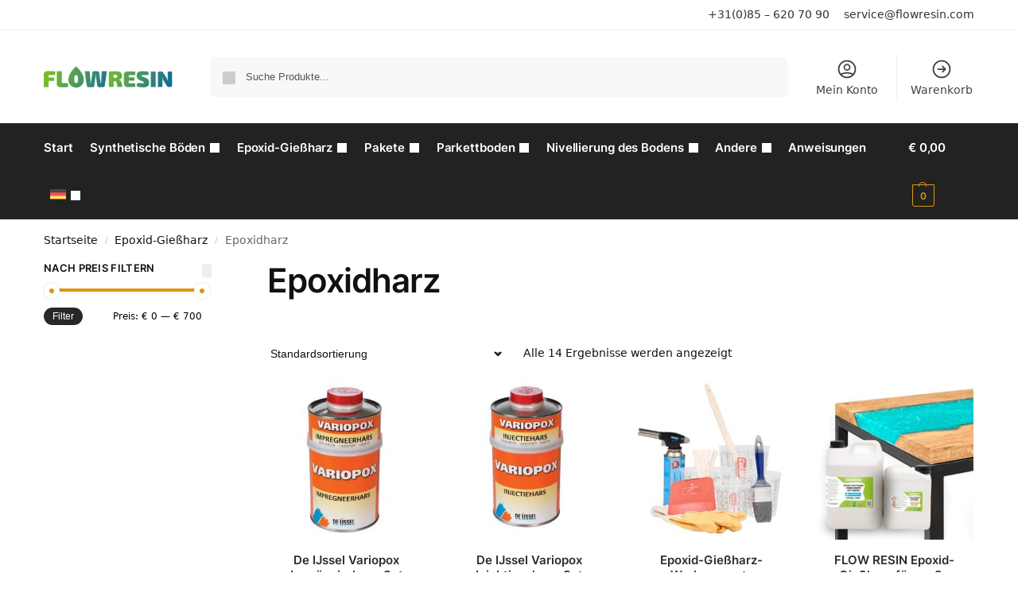

--- FILE ---
content_type: text/html; charset=UTF-8
request_url: https://www.flowresin.de/pc/epoxid-giesharz/epoxidharz/
body_size: 27253
content:
<!doctype html>
<html lang="de-DE">
<head>
<meta charset="UTF-8">
<meta name="viewport" content="height=device-height, width=device-width, initial-scale=1">
<link rel="profile" href="https://gmpg.org/xfn/11">
<link rel="pingback" href="https://www.flowresin.de/xmlrpc.php">

<title>Epoxidharz &#8211; Flowresin.com</title>
<meta name='robots' content='max-image-preview:large' />
<link rel="alternate" hreflang="nl" href="https://www.flowresin.nl/pc/epoxy-giethars/epoxyhars/" />
<link rel="alternate" hreflang="en" href="https://www.flowresin.com/pc/epoxy-casting-resin/epoxy-resin/" />
<link rel="alternate" hreflang="de" href="https://www.flowresin.de/pc/epoxid-giesharz/epoxidharz/" />
<link rel="alternate" hreflang="fr" href="https://www.flowresin.fr/pc/resine-de-coulee-epoxy/resine-epoxy/" />
<link rel="alternate" hreflang="be" href="https://www.flowresin.be/pc/epoxy-giethars-be/epoxyhars-be/" />
<link rel="alternate" hreflang="sv" href="https://www.flowresin.se/pc/epoxi-gjutharts/epoxiharts/" />
<link rel="alternate" hreflang="fi" href="https://www.flowresin.fi/pc/epoksivaluhartsi/epoksihartsi/" />
<link rel="alternate" hreflang="x-default" href="https://www.flowresin.nl/pc/epoxy-giethars/epoxyhars/" />

                                    
            <link rel='dns-prefetch' href='//www.flowresin.de' />
<link rel='dns-prefetch' href='//www.googletagmanager.com' />
<link rel='dns-prefetch' href='//cdn.jsdelivr.net' />
<link rel='dns-prefetch' href='//www.flowresin.nl' />
<link rel="alternate" type="application/rss+xml" title="Flowresin.com &raquo; Feed" href="https://www.flowresin.de/feed/" />
<link rel="alternate" type="application/rss+xml" title="Flowresin.com &raquo; Kommentar-Feed" href="https://www.flowresin.de/comments/feed/" />
<link rel="alternate" type="application/rss+xml" title="Flowresin.com &raquo; Epoxidharz Kategorie Feed" href="https://www.flowresin.de/pc/epoxid-giesharz/epoxidharz/feed/" />
<script type="text/javascript">
/* <![CDATA[ */
window._wpemojiSettings = {"baseUrl":"https:\/\/s.w.org\/images\/core\/emoji\/15.0.3\/72x72\/","ext":".png","svgUrl":"https:\/\/s.w.org\/images\/core\/emoji\/15.0.3\/svg\/","svgExt":".svg","source":{"concatemoji":"https:\/\/www.flowresin.de\/wp-includes\/js\/wp-emoji-release.min.js?ver=68c9d69cf80b10f7242606c86c64c3c6"}};
/*! This file is auto-generated */
!function(i,n){var o,s,e;function c(e){try{var t={supportTests:e,timestamp:(new Date).valueOf()};sessionStorage.setItem(o,JSON.stringify(t))}catch(e){}}function p(e,t,n){e.clearRect(0,0,e.canvas.width,e.canvas.height),e.fillText(t,0,0);var t=new Uint32Array(e.getImageData(0,0,e.canvas.width,e.canvas.height).data),r=(e.clearRect(0,0,e.canvas.width,e.canvas.height),e.fillText(n,0,0),new Uint32Array(e.getImageData(0,0,e.canvas.width,e.canvas.height).data));return t.every(function(e,t){return e===r[t]})}function u(e,t,n){switch(t){case"flag":return n(e,"\ud83c\udff3\ufe0f\u200d\u26a7\ufe0f","\ud83c\udff3\ufe0f\u200b\u26a7\ufe0f")?!1:!n(e,"\ud83c\uddfa\ud83c\uddf3","\ud83c\uddfa\u200b\ud83c\uddf3")&&!n(e,"\ud83c\udff4\udb40\udc67\udb40\udc62\udb40\udc65\udb40\udc6e\udb40\udc67\udb40\udc7f","\ud83c\udff4\u200b\udb40\udc67\u200b\udb40\udc62\u200b\udb40\udc65\u200b\udb40\udc6e\u200b\udb40\udc67\u200b\udb40\udc7f");case"emoji":return!n(e,"\ud83d\udc26\u200d\u2b1b","\ud83d\udc26\u200b\u2b1b")}return!1}function f(e,t,n){var r="undefined"!=typeof WorkerGlobalScope&&self instanceof WorkerGlobalScope?new OffscreenCanvas(300,150):i.createElement("canvas"),a=r.getContext("2d",{willReadFrequently:!0}),o=(a.textBaseline="top",a.font="600 32px Arial",{});return e.forEach(function(e){o[e]=t(a,e,n)}),o}function t(e){var t=i.createElement("script");t.src=e,t.defer=!0,i.head.appendChild(t)}"undefined"!=typeof Promise&&(o="wpEmojiSettingsSupports",s=["flag","emoji"],n.supports={everything:!0,everythingExceptFlag:!0},e=new Promise(function(e){i.addEventListener("DOMContentLoaded",e,{once:!0})}),new Promise(function(t){var n=function(){try{var e=JSON.parse(sessionStorage.getItem(o));if("object"==typeof e&&"number"==typeof e.timestamp&&(new Date).valueOf()<e.timestamp+604800&&"object"==typeof e.supportTests)return e.supportTests}catch(e){}return null}();if(!n){if("undefined"!=typeof Worker&&"undefined"!=typeof OffscreenCanvas&&"undefined"!=typeof URL&&URL.createObjectURL&&"undefined"!=typeof Blob)try{var e="postMessage("+f.toString()+"("+[JSON.stringify(s),u.toString(),p.toString()].join(",")+"));",r=new Blob([e],{type:"text/javascript"}),a=new Worker(URL.createObjectURL(r),{name:"wpTestEmojiSupports"});return void(a.onmessage=function(e){c(n=e.data),a.terminate(),t(n)})}catch(e){}c(n=f(s,u,p))}t(n)}).then(function(e){for(var t in e)n.supports[t]=e[t],n.supports.everything=n.supports.everything&&n.supports[t],"flag"!==t&&(n.supports.everythingExceptFlag=n.supports.everythingExceptFlag&&n.supports[t]);n.supports.everythingExceptFlag=n.supports.everythingExceptFlag&&!n.supports.flag,n.DOMReady=!1,n.readyCallback=function(){n.DOMReady=!0}}).then(function(){return e}).then(function(){var e;n.supports.everything||(n.readyCallback(),(e=n.source||{}).concatemoji?t(e.concatemoji):e.wpemoji&&e.twemoji&&(t(e.twemoji),t(e.wpemoji)))}))}((window,document),window._wpemojiSettings);
/* ]]> */
</script>
<style id='wp-emoji-styles-inline-css' type='text/css'>

	img.wp-smiley, img.emoji {
		display: inline !important;
		border: none !important;
		box-shadow: none !important;
		height: 1em !important;
		width: 1em !important;
		margin: 0 0.07em !important;
		vertical-align: -0.1em !important;
		background: none !important;
		padding: 0 !important;
	}
</style>
<link rel='stylesheet' id='wp-block-library-css' href='https://www.flowresin.de/wp-includes/css/dist/block-library/style.min.css?ver=68c9d69cf80b10f7242606c86c64c3c6' type='text/css' media='all' />
<style id='global-styles-inline-css' type='text/css'>
body{--wp--preset--color--black: #000000;--wp--preset--color--cyan-bluish-gray: #abb8c3;--wp--preset--color--white: #ffffff;--wp--preset--color--pale-pink: #f78da7;--wp--preset--color--vivid-red: #cf2e2e;--wp--preset--color--luminous-vivid-orange: #ff6900;--wp--preset--color--luminous-vivid-amber: #fcb900;--wp--preset--color--light-green-cyan: #7bdcb5;--wp--preset--color--vivid-green-cyan: #00d084;--wp--preset--color--pale-cyan-blue: #8ed1fc;--wp--preset--color--vivid-cyan-blue: #0693e3;--wp--preset--color--vivid-purple: #9b51e0;--wp--preset--gradient--vivid-cyan-blue-to-vivid-purple: linear-gradient(135deg,rgba(6,147,227,1) 0%,rgb(155,81,224) 100%);--wp--preset--gradient--light-green-cyan-to-vivid-green-cyan: linear-gradient(135deg,rgb(122,220,180) 0%,rgb(0,208,130) 100%);--wp--preset--gradient--luminous-vivid-amber-to-luminous-vivid-orange: linear-gradient(135deg,rgba(252,185,0,1) 0%,rgba(255,105,0,1) 100%);--wp--preset--gradient--luminous-vivid-orange-to-vivid-red: linear-gradient(135deg,rgba(255,105,0,1) 0%,rgb(207,46,46) 100%);--wp--preset--gradient--very-light-gray-to-cyan-bluish-gray: linear-gradient(135deg,rgb(238,238,238) 0%,rgb(169,184,195) 100%);--wp--preset--gradient--cool-to-warm-spectrum: linear-gradient(135deg,rgb(74,234,220) 0%,rgb(151,120,209) 20%,rgb(207,42,186) 40%,rgb(238,44,130) 60%,rgb(251,105,98) 80%,rgb(254,248,76) 100%);--wp--preset--gradient--blush-light-purple: linear-gradient(135deg,rgb(255,206,236) 0%,rgb(152,150,240) 100%);--wp--preset--gradient--blush-bordeaux: linear-gradient(135deg,rgb(254,205,165) 0%,rgb(254,45,45) 50%,rgb(107,0,62) 100%);--wp--preset--gradient--luminous-dusk: linear-gradient(135deg,rgb(255,203,112) 0%,rgb(199,81,192) 50%,rgb(65,88,208) 100%);--wp--preset--gradient--pale-ocean: linear-gradient(135deg,rgb(255,245,203) 0%,rgb(182,227,212) 50%,rgb(51,167,181) 100%);--wp--preset--gradient--electric-grass: linear-gradient(135deg,rgb(202,248,128) 0%,rgb(113,206,126) 100%);--wp--preset--gradient--midnight: linear-gradient(135deg,rgb(2,3,129) 0%,rgb(40,116,252) 100%);--wp--preset--font-size--small: clamp(1rem, 1rem + ((1vw - 0.2rem) * 0.368), 1.2rem);--wp--preset--font-size--medium: clamp(1rem, 1rem + ((1vw - 0.2rem) * 0.92), 1.5rem);--wp--preset--font-size--large: clamp(1.5rem, 1.5rem + ((1vw - 0.2rem) * 0.92), 2rem);--wp--preset--font-size--x-large: clamp(1.5rem, 1.5rem + ((1vw - 0.2rem) * 1.379), 2.25rem);--wp--preset--font-size--x-small: 0.85rem;--wp--preset--font-size--base: clamp(1rem, 1rem + ((1vw - 0.2rem) * 0.46), 1.25rem);--wp--preset--font-size--xx-large: clamp(2rem, 2rem + ((1vw - 0.2rem) * 1.839), 3rem);--wp--preset--font-size--xxx-large: clamp(2.25rem, 2.25rem + ((1vw - 0.2rem) * 3.218), 4rem);--wp--preset--font-family--inter: "Inter", sans-serif;--wp--preset--font-family--cardo: Cardo;--wp--preset--spacing--20: 0.44rem;--wp--preset--spacing--30: 0.67rem;--wp--preset--spacing--40: 1rem;--wp--preset--spacing--50: 1.5rem;--wp--preset--spacing--60: 2.25rem;--wp--preset--spacing--70: 3.38rem;--wp--preset--spacing--80: 5.06rem;--wp--preset--spacing--small: clamp(.25rem, 2.5vw, 0.75rem);--wp--preset--spacing--medium: clamp(1rem, 4vw, 2rem);--wp--preset--spacing--large: clamp(1.25rem, 6vw, 3rem);--wp--preset--spacing--x-large: clamp(3rem, 7vw, 5rem);--wp--preset--spacing--xx-large: clamp(4rem, 9vw, 7rem);--wp--preset--spacing--xxx-large: clamp(5rem, 12vw, 9rem);--wp--preset--spacing--xxxx-large: clamp(6rem, 14vw, 13rem);--wp--preset--shadow--natural: 6px 6px 9px rgba(0, 0, 0, 0.2);--wp--preset--shadow--deep: 12px 12px 50px rgba(0, 0, 0, 0.4);--wp--preset--shadow--sharp: 6px 6px 0px rgba(0, 0, 0, 0.2);--wp--preset--shadow--outlined: 6px 6px 0px -3px rgba(255, 255, 255, 1), 6px 6px rgba(0, 0, 0, 1);--wp--preset--shadow--crisp: 6px 6px 0px rgba(0, 0, 0, 1);--wp--custom--line-height--none: 1;--wp--custom--line-height--tight: 1.1;--wp--custom--line-height--snug: 1.2;--wp--custom--line-height--normal: 1.5;--wp--custom--line-height--relaxed: 1.625;--wp--custom--line-height--loose: 2;--wp--custom--line-height--body: 1.618;}body { margin: 0;--wp--style--global--content-size: 900px;--wp--style--global--wide-size: 1190px; }.wp-site-blocks { padding-top: var(--wp--style--root--padding-top); padding-bottom: var(--wp--style--root--padding-bottom); }.has-global-padding { padding-right: var(--wp--style--root--padding-right); padding-left: var(--wp--style--root--padding-left); }.has-global-padding :where(.has-global-padding:not(.wp-block-block)) { padding-right: 0; padding-left: 0; }.has-global-padding > .alignfull { margin-right: calc(var(--wp--style--root--padding-right) * -1); margin-left: calc(var(--wp--style--root--padding-left) * -1); }.has-global-padding :where(.has-global-padding:not(.wp-block-block)) > .alignfull { margin-right: 0; margin-left: 0; }.has-global-padding > .alignfull:where(:not(.has-global-padding):not(.is-layout-flex):not(.is-layout-grid)) > :where([class*="wp-block-"]:not(.alignfull):not([class*="__"]),p,h1,h2,h3,h4,h5,h6,ul,ol) { padding-right: var(--wp--style--root--padding-right); padding-left: var(--wp--style--root--padding-left); }.has-global-padding :where(.has-global-padding) > .alignfull:where(:not(.has-global-padding)) > :where([class*="wp-block-"]:not(.alignfull):not([class*="__"]),p,h1,h2,h3,h4,h5,h6,ul,ol) { padding-right: 0; padding-left: 0; }.wp-site-blocks > .alignleft { float: left; margin-right: 2em; }.wp-site-blocks > .alignright { float: right; margin-left: 2em; }.wp-site-blocks > .aligncenter { justify-content: center; margin-left: auto; margin-right: auto; }:where(.wp-site-blocks) > * { margin-block-start: var(--wp--preset--spacing--medium); margin-block-end: 0; }:where(.wp-site-blocks) > :first-child:first-child { margin-block-start: 0; }:where(.wp-site-blocks) > :last-child:last-child { margin-block-end: 0; }body { --wp--style--block-gap: var(--wp--preset--spacing--medium); }:where(body .is-layout-flow)  > :first-child:first-child{margin-block-start: 0;}:where(body .is-layout-flow)  > :last-child:last-child{margin-block-end: 0;}:where(body .is-layout-flow)  > *{margin-block-start: var(--wp--preset--spacing--medium);margin-block-end: 0;}:where(body .is-layout-constrained)  > :first-child:first-child{margin-block-start: 0;}:where(body .is-layout-constrained)  > :last-child:last-child{margin-block-end: 0;}:where(body .is-layout-constrained)  > *{margin-block-start: var(--wp--preset--spacing--medium);margin-block-end: 0;}:where(body .is-layout-flex) {gap: var(--wp--preset--spacing--medium);}:where(body .is-layout-grid) {gap: var(--wp--preset--spacing--medium);}body .is-layout-flow > .alignleft{float: left;margin-inline-start: 0;margin-inline-end: 2em;}body .is-layout-flow > .alignright{float: right;margin-inline-start: 2em;margin-inline-end: 0;}body .is-layout-flow > .aligncenter{margin-left: auto !important;margin-right: auto !important;}body .is-layout-constrained > .alignleft{float: left;margin-inline-start: 0;margin-inline-end: 2em;}body .is-layout-constrained > .alignright{float: right;margin-inline-start: 2em;margin-inline-end: 0;}body .is-layout-constrained > .aligncenter{margin-left: auto !important;margin-right: auto !important;}body .is-layout-constrained > :where(:not(.alignleft):not(.alignright):not(.alignfull)){max-width: var(--wp--style--global--content-size);margin-left: auto !important;margin-right: auto !important;}body .is-layout-constrained > .alignwide{max-width: var(--wp--style--global--wide-size);}body .is-layout-flex{display: flex;}body .is-layout-flex{flex-wrap: wrap;align-items: center;}body .is-layout-flex > *{margin: 0;}body .is-layout-grid{display: grid;}body .is-layout-grid > *{margin: 0;}body{font-family: var(--wp--preset--font-family--primary);--wp--style--root--padding-top: 0;--wp--style--root--padding-right: var(--wp--preset--spacing--medium);--wp--style--root--padding-bottom: 0;--wp--style--root--padding-left: var(--wp--preset--spacing--medium);}a:where(:not(.wp-element-button)){text-decoration: false;}.wp-element-button, .wp-block-button__link{background-color: #32373c;border-width: 0;color: #fff;font-family: inherit;font-size: inherit;line-height: inherit;padding: calc(0.667em + 2px) calc(1.333em + 2px);text-decoration: none;}.has-black-color{color: var(--wp--preset--color--black) !important;}.has-cyan-bluish-gray-color{color: var(--wp--preset--color--cyan-bluish-gray) !important;}.has-white-color{color: var(--wp--preset--color--white) !important;}.has-pale-pink-color{color: var(--wp--preset--color--pale-pink) !important;}.has-vivid-red-color{color: var(--wp--preset--color--vivid-red) !important;}.has-luminous-vivid-orange-color{color: var(--wp--preset--color--luminous-vivid-orange) !important;}.has-luminous-vivid-amber-color{color: var(--wp--preset--color--luminous-vivid-amber) !important;}.has-light-green-cyan-color{color: var(--wp--preset--color--light-green-cyan) !important;}.has-vivid-green-cyan-color{color: var(--wp--preset--color--vivid-green-cyan) !important;}.has-pale-cyan-blue-color{color: var(--wp--preset--color--pale-cyan-blue) !important;}.has-vivid-cyan-blue-color{color: var(--wp--preset--color--vivid-cyan-blue) !important;}.has-vivid-purple-color{color: var(--wp--preset--color--vivid-purple) !important;}.has-black-background-color{background-color: var(--wp--preset--color--black) !important;}.has-cyan-bluish-gray-background-color{background-color: var(--wp--preset--color--cyan-bluish-gray) !important;}.has-white-background-color{background-color: var(--wp--preset--color--white) !important;}.has-pale-pink-background-color{background-color: var(--wp--preset--color--pale-pink) !important;}.has-vivid-red-background-color{background-color: var(--wp--preset--color--vivid-red) !important;}.has-luminous-vivid-orange-background-color{background-color: var(--wp--preset--color--luminous-vivid-orange) !important;}.has-luminous-vivid-amber-background-color{background-color: var(--wp--preset--color--luminous-vivid-amber) !important;}.has-light-green-cyan-background-color{background-color: var(--wp--preset--color--light-green-cyan) !important;}.has-vivid-green-cyan-background-color{background-color: var(--wp--preset--color--vivid-green-cyan) !important;}.has-pale-cyan-blue-background-color{background-color: var(--wp--preset--color--pale-cyan-blue) !important;}.has-vivid-cyan-blue-background-color{background-color: var(--wp--preset--color--vivid-cyan-blue) !important;}.has-vivid-purple-background-color{background-color: var(--wp--preset--color--vivid-purple) !important;}.has-black-border-color{border-color: var(--wp--preset--color--black) !important;}.has-cyan-bluish-gray-border-color{border-color: var(--wp--preset--color--cyan-bluish-gray) !important;}.has-white-border-color{border-color: var(--wp--preset--color--white) !important;}.has-pale-pink-border-color{border-color: var(--wp--preset--color--pale-pink) !important;}.has-vivid-red-border-color{border-color: var(--wp--preset--color--vivid-red) !important;}.has-luminous-vivid-orange-border-color{border-color: var(--wp--preset--color--luminous-vivid-orange) !important;}.has-luminous-vivid-amber-border-color{border-color: var(--wp--preset--color--luminous-vivid-amber) !important;}.has-light-green-cyan-border-color{border-color: var(--wp--preset--color--light-green-cyan) !important;}.has-vivid-green-cyan-border-color{border-color: var(--wp--preset--color--vivid-green-cyan) !important;}.has-pale-cyan-blue-border-color{border-color: var(--wp--preset--color--pale-cyan-blue) !important;}.has-vivid-cyan-blue-border-color{border-color: var(--wp--preset--color--vivid-cyan-blue) !important;}.has-vivid-purple-border-color{border-color: var(--wp--preset--color--vivid-purple) !important;}.has-vivid-cyan-blue-to-vivid-purple-gradient-background{background: var(--wp--preset--gradient--vivid-cyan-blue-to-vivid-purple) !important;}.has-light-green-cyan-to-vivid-green-cyan-gradient-background{background: var(--wp--preset--gradient--light-green-cyan-to-vivid-green-cyan) !important;}.has-luminous-vivid-amber-to-luminous-vivid-orange-gradient-background{background: var(--wp--preset--gradient--luminous-vivid-amber-to-luminous-vivid-orange) !important;}.has-luminous-vivid-orange-to-vivid-red-gradient-background{background: var(--wp--preset--gradient--luminous-vivid-orange-to-vivid-red) !important;}.has-very-light-gray-to-cyan-bluish-gray-gradient-background{background: var(--wp--preset--gradient--very-light-gray-to-cyan-bluish-gray) !important;}.has-cool-to-warm-spectrum-gradient-background{background: var(--wp--preset--gradient--cool-to-warm-spectrum) !important;}.has-blush-light-purple-gradient-background{background: var(--wp--preset--gradient--blush-light-purple) !important;}.has-blush-bordeaux-gradient-background{background: var(--wp--preset--gradient--blush-bordeaux) !important;}.has-luminous-dusk-gradient-background{background: var(--wp--preset--gradient--luminous-dusk) !important;}.has-pale-ocean-gradient-background{background: var(--wp--preset--gradient--pale-ocean) !important;}.has-electric-grass-gradient-background{background: var(--wp--preset--gradient--electric-grass) !important;}.has-midnight-gradient-background{background: var(--wp--preset--gradient--midnight) !important;}.has-small-font-size{font-size: var(--wp--preset--font-size--small) !important;}.has-medium-font-size{font-size: var(--wp--preset--font-size--medium) !important;}.has-large-font-size{font-size: var(--wp--preset--font-size--large) !important;}.has-x-large-font-size{font-size: var(--wp--preset--font-size--x-large) !important;}.has-x-small-font-size{font-size: var(--wp--preset--font-size--x-small) !important;}.has-base-font-size{font-size: var(--wp--preset--font-size--base) !important;}.has-xx-large-font-size{font-size: var(--wp--preset--font-size--xx-large) !important;}.has-xxx-large-font-size{font-size: var(--wp--preset--font-size--xxx-large) !important;}.has-inter-font-family{font-family: var(--wp--preset--font-family--inter) !important;}.has-cardo-font-family{font-family: var(--wp--preset--font-family--cardo) !important;}
.wp-block-navigation a:where(:not(.wp-element-button)){color: inherit;}
.wp-block-columns{margin-bottom: 0px;}
.wp-block-pullquote{font-size: clamp(0.984em, 0.984rem + ((1vw - 0.2em) * 0.949), 1.5em);line-height: 1.6;}
.wp-block-spacer{margin-top: 0 !important;}
</style>
<link rel='stylesheet' id='commercekit-wishlist-css-css' href='https://www.flowresin.de/wp-content/plugins/commercegurus-commercekit/assets/css/wishlist.css?ver=1.2.8' type='text/css' media='all' />
<link rel='stylesheet' id='commercekit-ajax-search-css-css' href='https://www.flowresin.de/wp-content/plugins/commercegurus-commercekit/assets/css/ajax-search.css?ver=1.2.8' type='text/css' media='all' />
<link rel='stylesheet' id='wp-ai-content-generator-css' href='https://www.flowresin.de/wp-content/plugins/gpt3-ai-content-generator/public/css/wp-ai-content-generator-public.css?ver=1.9.11' type='text/css' media='all' />
<style id='woocommerce-inline-inline-css' type='text/css'>
.woocommerce form .form-row .required { visibility: visible; }
</style>
<link rel='stylesheet' id='wpml-legacy-horizontal-list-0-css' href='https://www.flowresin.de/wp-content/plugins/sitepress-multilingual-cms/templates/language-switchers/legacy-list-horizontal/style.min.css?ver=1' type='text/css' media='all' />
<link rel='stylesheet' id='wpml-menu-item-0-css' href='https://www.flowresin.de/wp-content/plugins/sitepress-multilingual-cms/templates/language-switchers/menu-item/style.min.css?ver=1' type='text/css' media='all' />
<link rel='stylesheet' id='sendcloud-checkout-css-css' href='https://www.flowresin.de/wp-content/plugins/sendcloud-shipping/resources/css/sendcloud-checkout.css?ver=2.4.5' type='text/css' media='all' />
<link rel='stylesheet' id='shoptimizer-style-css' href='https://www.flowresin.de/wp-content/themes/shoptimizer/style.css?ver=2.8.3' type='text/css' media='all' />
<link rel='stylesheet' id='shoptimizer-child-style-css' href='https://www.flowresin.de/wp-content/themes/shoptimizer-child-theme/style.css?ver=1.2.1' type='text/css' media='all' />
<link rel='stylesheet' id='shoptimizer-main-min-css' href='https://www.flowresin.de/wp-content/themes/shoptimizer/assets/css/main/main.min.css?ver=2.8.3' type='text/css' media='all' />
<link rel='stylesheet' id='shoptimizer-blog-min-css' href='https://www.flowresin.de/wp-content/themes/shoptimizer/assets/css/main/blog.min.css?ver=2.8.3' type='text/css' media='all' />
<link rel='stylesheet' id='shoptimizer-dynamic-style-css' href='https://www.flowresin.de/wp-content/themes/shoptimizer/assets/css/main/dynamic.css?ver=2.8.3' type='text/css' media='all' />
<link rel='stylesheet' id='shoptimizer-blocks-min-css' href='https://www.flowresin.de/wp-content/themes/shoptimizer/assets/css/main/blocks.min.css?ver=2.8.3' type='text/css' media='all' />
<link rel='stylesheet' id='pwb-styles-frontend-css' href='https://www.flowresin.de/wp-content/plugins/perfect-woocommerce-brands/build/frontend/css/style.css?ver=3.6.8' type='text/css' media='all' />
<link rel='stylesheet' id='mollie-applepaydirect-css' href='https://www.flowresin.de/wp-content/plugins/mollie-payments-for-woocommerce/public/css/mollie-applepaydirect.min.css?ver=1768837030' type='text/css' media='screen' />
<script type="text/javascript" id="woocommerce-google-analytics-integration-gtag-js-after">
/* <![CDATA[ */
/* Google Analytics for WooCommerce (gtag.js) */
					window.dataLayer = window.dataLayer || [];
					function gtag(){dataLayer.push(arguments);}
					// Set up default consent state.
					for ( const mode of [{"analytics_storage":"denied","ad_storage":"denied","ad_user_data":"denied","ad_personalization":"denied","region":["AT","BE","BG","HR","CY","CZ","DK","EE","FI","FR","DE","GR","HU","IS","IE","IT","LV","LI","LT","LU","MT","NL","NO","PL","PT","RO","SK","SI","ES","SE","GB","CH"]}] || [] ) {
						gtag( "consent", "default", { "wait_for_update": 500, ...mode } );
					}
					gtag("js", new Date());
					gtag("set", "developer_id.dOGY3NW", true);
					gtag("config", "G-MV9TWEJV5X", {"track_404":true,"allow_google_signals":true,"logged_in":false,"linker":{"domains":[],"allow_incoming":false},"custom_map":{"dimension1":"logged_in"}});
/* ]]> */
</script>
<script type="text/javascript" id="wpml-cookie-js-extra">
/* <![CDATA[ */
var wpml_cookies = {"wp-wpml_current_language":{"value":"de","expires":1,"path":"\/"}};
var wpml_cookies = {"wp-wpml_current_language":{"value":"de","expires":1,"path":"\/"}};
/* ]]> */
</script>
<script type="text/javascript" src="https://www.flowresin.de/wp-content/plugins/sitepress-multilingual-cms/res/js/cookies/language-cookie.js?ver=485900" id="wpml-cookie-js" defer="defer" data-wp-strategy="defer"></script>
<script type="text/javascript" src="https://www.flowresin.de/wp-includes/js/jquery/jquery.min.js?ver=3.7.1" id="jquery-core-js"></script>
<script type="text/javascript" src="https://www.flowresin.de/wp-includes/js/jquery/jquery-migrate.min.js?ver=3.4.1" id="jquery-migrate-js"></script>
<script type="text/javascript" src="https://www.flowresin.de/wp-content/plugins/gpt3-ai-content-generator/public/js/wp-ai-content-generator-public.js?ver=1.9.11" id="wp-ai-content-generator-js"></script>
<script type="text/javascript" src="https://www.flowresin.de/wp-content/plugins/woocommerce/assets/js/jquery-blockui/jquery.blockUI.min.js?ver=2.7.0-wc.9.4.4" id="jquery-blockui-js" defer="defer" data-wp-strategy="defer"></script>
<script type="text/javascript" id="wc-add-to-cart-js-extra">
/* <![CDATA[ */
var wc_add_to_cart_params = {"ajax_url":"\/wp-admin\/admin-ajax.php?lang=de","wc_ajax_url":"\/?wc-ajax=%%endpoint%%&lang=de","i18n_view_cart":"Warenkorb anzeigen","cart_url":"https:\/\/www.flowresin.de\/wagen\/","is_cart":"","cart_redirect_after_add":"yes"};
/* ]]> */
</script>
<script type="text/javascript" src="https://www.flowresin.de/wp-content/plugins/woocommerce/assets/js/frontend/add-to-cart.min.js?ver=9.4.4" id="wc-add-to-cart-js" defer="defer" data-wp-strategy="defer"></script>
<script type="text/javascript" src="https://www.flowresin.de/wp-content/plugins/woocommerce/assets/js/js-cookie/js.cookie.min.js?ver=2.1.4-wc.9.4.4" id="js-cookie-js" defer="defer" data-wp-strategy="defer"></script>
<script type="text/javascript" id="woocommerce-js-extra">
/* <![CDATA[ */
var woocommerce_params = {"ajax_url":"\/wp-admin\/admin-ajax.php?lang=de","wc_ajax_url":"\/?wc-ajax=%%endpoint%%&lang=de"};
/* ]]> */
</script>
<script type="text/javascript" src="https://www.flowresin.de/wp-content/plugins/woocommerce/assets/js/frontend/woocommerce.min.js?ver=9.4.4" id="woocommerce-js" defer="defer" data-wp-strategy="defer"></script>
<script type="text/javascript" id="wpml-xdomain-data-js-extra">
/* <![CDATA[ */
var wpml_xdomain_data = {"css_selector":"wpml-ls-item","ajax_url":"https:\/\/www.flowresin.de\/wp-admin\/admin-ajax.php","current_lang":"de","_nonce":"095d19a8c9"};
/* ]]> */
</script>
<script type="text/javascript" src="https://www.flowresin.de/wp-content/plugins/sitepress-multilingual-cms/res/js/xdomain-data.js?ver=485900" id="wpml-xdomain-data-js" defer="defer" data-wp-strategy="defer"></script>
<link rel="https://api.w.org/" href="https://www.flowresin.de/wp-json/" /><link rel="alternate" type="application/json" href="https://www.flowresin.de/wp-json/wp/v2/product_cat/14465" /><link rel="EditURI" type="application/rsd+xml" title="RSD" href="https://www.flowresin.de/xmlrpc.php?rsd" />
<meta name="generator" content="WPML ver:4.8.5 stt:66,37,1,18,4,3,50;" />
	<script type="text/javascript">
		var commercekit_ajs = {"ajax_url":"https:\/\/www.flowresin.de\/wp-admin\/admin-ajax.php","ajax_search":1,"char_count":3,"action":"commercekit_ajax_search","loader_icon":"https:\/\/www.flowresin.de\/wp-content\/plugins\/commercegurus-commercekit\/assets\/images\/loader2.gif","no_results_text":"No results","placeholder_text":"Suche Produkte...","layout":"all"}	</script>
	<script type="text/javascript">
		var commercekit_pdp = {"pdp_thumbnails":4,"pdp_lightbox":1}	</script>
	<meta name="google-site-verification" content="3Ztgr31wxAs64kla3ahIBPIAOwfLRpGhGVD6vXwPGmc" />
<meta name="google-site-verification" content="4JUaz_J_Mu0vACcKOqZ4Afwx8xzugLXXuGenrHw5qRA" />
<meta name="google-site-verification" content="lr63VuWdnEBB-Flo2lPHzQNJKbA4yBhsvQPMc0-DZFg" />
<meta name="google-site-verification" content="hwUN-Mxnc0fPznwT8ySQplQm53gAYIulvE9u8zD315I" />
<meta name="google-site-verification" content="olxKpOvKcr-dVmXSVj7Wb3uf2t0Xi7HSRiFgp0RnUMQ" />
<meta name="google-site-verification" content="MGxx6zK97q7RiT6EP5YSLTdNHmAMPaSdWHKTIpbmpeo" />

<!-- Google Tag Manager -->
<script>(function(w,d,s,l,i){w[l]=w[l]||[];w[l].push({'gtm.start':
new Date().getTime(),event:'gtm.js'});var f=d.getElementsByTagName(s)[0],
j=d.createElement(s),dl=l!='dataLayer'?'&l='+l:'';j.async=true;j.src=
'https://www.googletagmanager.com/gtm.js?id='+i+dl;f.parentNode.insertBefore(j,f);
})(window,document,'script','dataLayer','GTM-M5CFCM7');</script>
<!-- End Google Tag Manager -->

	<noscript><style>.woocommerce-product-gallery{ opacity: 1 !important; }</style></noscript>
	<meta name="generator" content="Elementor 3.29.2; features: additional_custom_breakpoints, e_local_google_fonts; settings: css_print_method-external, google_font-enabled, font_display-auto">
			<style>
				.e-con.e-parent:nth-of-type(n+4):not(.e-lazyloaded):not(.e-no-lazyload),
				.e-con.e-parent:nth-of-type(n+4):not(.e-lazyloaded):not(.e-no-lazyload) * {
					background-image: none !important;
				}
				@media screen and (max-height: 1024px) {
					.e-con.e-parent:nth-of-type(n+3):not(.e-lazyloaded):not(.e-no-lazyload),
					.e-con.e-parent:nth-of-type(n+3):not(.e-lazyloaded):not(.e-no-lazyload) * {
						background-image: none !important;
					}
				}
				@media screen and (max-height: 640px) {
					.e-con.e-parent:nth-of-type(n+2):not(.e-lazyloaded):not(.e-no-lazyload),
					.e-con.e-parent:nth-of-type(n+2):not(.e-lazyloaded):not(.e-no-lazyload) * {
						background-image: none !important;
					}
				}
			</style>
			<!-- Google tag (gtag.js) -->
<script async src="https://www.googletagmanager.com/gtag/js?id=UA-242388284-2"></script>
<script>
  window.dataLayer = window.dataLayer || [];
  function gtag(){dataLayer.push(arguments);}
  gtag('js', new Date());

  gtag('config', 'UA-242388284-2');
  gtag('config', 'AW-10987375289');
</script>

<style id='wp-fonts-local' type='text/css'>
@font-face{font-family:Inter;font-style:normal;font-weight:300 900;font-display:fallback;src:url('https://www.flowresin.de/wp-content/plugins/woocommerce/assets/fonts/Inter-VariableFont_slnt,wght.woff2') format('woff2');font-stretch:normal;}
@font-face{font-family:Cardo;font-style:normal;font-weight:400;font-display:fallback;src:url('https://www.flowresin.de/wp-content/plugins/woocommerce/assets/fonts/cardo_normal_400.woff2') format('woff2');}
</style>
<link rel="icon" href="https://www.flowresin.de/wp-content/uploads/2022/05/flowresin-favicon.png" sizes="32x32" />
<link rel="icon" href="https://www.flowresin.de/wp-content/uploads/2022/05/flowresin-favicon.png" sizes="192x192" />
<link rel="apple-touch-icon" href="https://www.flowresin.de/wp-content/uploads/2022/05/flowresin-favicon.png" />
<meta name="msapplication-TileImage" content="https://www.flowresin.de/wp-content/uploads/2022/05/flowresin-favicon.png" />
		<style type="text/css" id="wp-custom-css">
			/* footer payment images */
.yw-footer-payments img { display: inline-block; max-height: 22px!important; margin-right: 10px!important; }

/* USP table product pages */
.woocommerce-product-details__short-description table { padding: 20px 0; }
.woocommerce-product-details__short-description td { padding: 5px 10px!important; }
/* uitgelicht product homepage */
body ul.products li.product.post-20519 { width: 100%!important; }

/* svg icon */
.textwidget.custom-html-widget .bi.bi-check-lg { stroke: #5DA201!important; }

/**/
@media(max-width: 600px) {
	footer.copyright .widget:last-child { margin-top: 20px; text-align: left!important; }
	.yw-footer-payments img { max-width: 50px; display: inline-block!important; }
}


/* */
@media(max-width:998px){
	ul.menu ul li>a.sub-menu-link {
    padding: 8px 0.8em;
}
}		</style>
		<style id="kirki-inline-styles">.site-header .custom-logo-link img{height:38px;}.is_stuck .logo-mark{width:60px;}.price ins, .summary .yith-wcwl-add-to-wishlist a:before, .site .commercekit-wishlist a i:before, .commercekit-wishlist-table .price, .commercekit-wishlist-table .price ins, .commercekit-ajs-product-price, .commercekit-ajs-product-price ins, .widget-area .widget.widget_categories a:hover, #secondary .widget ul li a:hover, #secondary.widget-area .widget li.chosen a, .widget-area .widget a:hover, #secondary .widget_recent_comments ul li a:hover, .woocommerce-pagination .page-numbers li .page-numbers.current, div.product p.price, body:not(.mobile-toggled) .main-navigation ul.menu li.full-width.menu-item-has-children ul li.highlight > a, body:not(.mobile-toggled) .main-navigation ul.menu li.full-width.menu-item-has-children ul li.highlight > a:hover, #secondary .widget ins span.amount, #secondary .widget ins span.amount span, .search-results article h2 a:hover{color:#dc9814;}.spinner > div, .widget_price_filter .ui-slider .ui-slider-range, .widget_price_filter .ui-slider .ui-slider-handle, #page .woocommerce-tabs ul.tabs li span, #secondary.widget-area .widget .tagcloud a:hover, .widget-area .widget.widget_product_tag_cloud a:hover, footer .mc4wp-form input[type="submit"], #payment .payment_methods li.woocommerce-PaymentMethod > input[type=radio]:first-child:checked + label:before, #payment .payment_methods li.wc_payment_method > input[type=radio]:first-child:checked + label:before, #shipping_method > li > input[type=radio]:first-child:checked + label:before, ul#shipping_method li:only-child label:before, .image-border .elementor-image:after, ul.products li.product .yith-wcwl-wishlistexistsbrowse a:before, ul.products li.product .yith-wcwl-wishlistaddedbrowse a:before, ul.products li.product .yith-wcwl-add-button a:before, .summary .yith-wcwl-add-to-wishlist a:before, li.product .commercekit-wishlist a em.cg-wishlist-t:before, li.product .commercekit-wishlist a em.cg-wishlist:before, .site .commercekit-wishlist a i:before, .summary .commercekit-wishlist a i.cg-wishlist-t:before, .woocommerce-tabs ul.tabs li a span, .commercekit-atc-tab-links li a span, .main-navigation ul li a span strong, .widget_layered_nav ul.woocommerce-widget-layered-nav-list li.chosen:before{background-color:#dc9814;}.woocommerce-tabs .tabs li a::after, .commercekit-atc-tab-links li a:after{border-color:#dc9814;}a{color:#1e68c4;}a:hover{color:#111;}body{background-color:#fff;}.col-full.topbar-wrapper{background-color:#fff;border-bottom-color:#eee;}.top-bar, .top-bar a{color:#323232;}body:not(.header-4) .site-header, .header-4-container{background-color:#fff;}.fa.menu-item, .ri.menu-item{border-left-color:#eee;}.header-4 .search-trigger span{border-right-color:#eee;}.header-widget-region{background-color:#dc9814;font-size:14px;}.header-widget-region, .header-widget-region a{color:#fff;}.button, .button:hover, .message-inner a.button, .wc-proceed-to-checkout a.button, .wc-proceed-to-checkout .checkout-button.button:hover, .commercekit-wishlist-table button, input[type=submit], ul.products li.product .button, ul.products li.product .added_to_cart, ul.wc-block-grid__products .wp-block-button__link, ul.wc-block-grid__products .wp-block-button__link:hover, .site .widget_shopping_cart a.button.checkout, .woocommerce #respond input#submit.alt, .main-navigation ul.menu ul li a.button, .main-navigation ul.menu ul li a.button:hover, body .main-navigation ul.menu li.menu-item-has-children.full-width > .sub-menu-wrapper li a.button:hover, .main-navigation ul.menu li.menu-item-has-children.full-width > .sub-menu-wrapper li:hover a.added_to_cart, .site div.wpforms-container-full .wpforms-form button[type=submit], .product .cart .single_add_to_cart_button, .woocommerce-cart p.return-to-shop a, .elementor-row .feature p a, .image-feature figcaption span, .wp-element-button.wc-block-cart__submit-button, .wp-element-button.wc-block-components-button.wc-block-components-checkout-place-order-button{color:#fff;}.single-product div.product form.cart .button.added::before, #payment .place-order .button:before, .cart-collaterals .checkout-button:before, .widget_shopping_cart .buttons .checkout:before{background-color:#fff;}.button, input[type=submit], ul.products li.product .button, .commercekit-wishlist-table button, .woocommerce #respond input#submit.alt, .product .cart .single_add_to_cart_button, .widget_shopping_cart a.button.checkout, .main-navigation ul.menu li.menu-item-has-children.full-width > .sub-menu-wrapper li a.added_to_cart, .site div.wpforms-container-full .wpforms-form button[type=submit], ul.products li.product .added_to_cart, ul.wc-block-grid__products .wp-block-button__link, .woocommerce-cart p.return-to-shop a, .elementor-row .feature a, .image-feature figcaption span, .wp-element-button.wc-block-cart__submit-button, .wp-element-button.wc-block-components-button.wc-block-components-checkout-place-order-button{background-color:#3bb54a;}.widget_shopping_cart a.button.checkout{border-color:#3bb54a;}.button:hover, [type="submit"]:hover, .commercekit-wishlist-table button:hover, ul.products li.product .button:hover, #place_order[type="submit"]:hover, body .woocommerce #respond input#submit.alt:hover, .product .cart .single_add_to_cart_button:hover, .main-navigation ul.menu li.menu-item-has-children.full-width > .sub-menu-wrapper li a.added_to_cart:hover, .site div.wpforms-container-full .wpforms-form button[type=submit]:hover, .site div.wpforms-container-full .wpforms-form button[type=submit]:focus, ul.products li.product .added_to_cart:hover, ul.wc-block-grid__products .wp-block-button__link:hover, .widget_shopping_cart a.button.checkout:hover, .woocommerce-cart p.return-to-shop a:hover, .wp-element-button.wc-block-cart__submit-button:hover, .wp-element-button.wc-block-components-button.wc-block-components-checkout-place-order-button:hover{background-color:#009245;}.widget_shopping_cart a.button.checkout:hover{border-color:#009245;}.onsale, .product-label, .wc-block-grid__product-onsale{background-color:#3bb54a;color:#fff;}.content-area .summary .onsale{color:#3bb54a;}.summary .product-label:before, .product-details-wrapper .product-label:before{border-right-color:#3bb54a;}.rtl .product-details-wrapper .product-label:before{border-left-color:#3bb54a;}.entry-content .testimonial-entry-title:after, .cart-summary .widget li strong::before, p.stars.selected a.active::before, p.stars:hover a::before, p.stars.selected a:not(.active)::before{color:#ee9e13;}.star-rating > span:before{background-color:#ee9e13;}header.woocommerce-products-header, .shoptimizer-category-banner{background-color:#efeee3;}.term-description p, .term-description a, .term-description a:hover, .shoptimizer-category-banner h1, .shoptimizer-category-banner .taxonomy-description p{color:#222;}.single-product .site-content .col-full{background-color:#f8f8f8;}.call-back-feature button{background-color:#dc9814;}.call-back-feature button, .site-content div.call-back-feature button:hover{color:#fff;}ul.checkout-bar:before, .woocommerce-checkout .checkout-bar li.active:after, ul.checkout-bar li.visited:after{background-color:#3bb54a;}.below-content .widget .ri{color:#999;}.below-content .widget svg{stroke:#999;}footer.site-footer, footer.copyright{background-color:#111;color:#ccc;}.site footer.site-footer .widget .widget-title, .site-footer .widget.widget_block h2{color:#fff;}footer.site-footer a:not(.button), footer.copyright a{color:#999;}footer.site-footer a:not(.button):hover, footer.copyright a:hover{color:#fff;}footer.site-footer li a:after{border-color:#fff;}.top-bar{font-size:14px;}.menu-primary-menu-container > ul > li > a span:before{border-color:#dc9814;}.secondary-navigation .menu a, .ri.menu-item:before, .fa.menu-item:before{color:#404040;}.secondary-navigation .icon-wrapper svg{stroke:#404040;}.shoptimizer-cart a.cart-contents .count, .shoptimizer-cart a.cart-contents .count:after{border-color:#dc9814;}.shoptimizer-cart a.cart-contents .count, .shoptimizer-cart-icon i{color:#dc9814;}.shoptimizer-cart a.cart-contents:hover .count, .shoptimizer-cart a.cart-contents:hover .count{background-color:#dc9814;}.shoptimizer-cart .cart-contents{color:#fff;}.header-widget-region .widget{padding-top:12px;padding-bottom:12px;}.col-full, .single-product .site-content .shoptimizer-sticky-add-to-cart .col-full, body .woocommerce-message, .single-product .site-content .commercekit-sticky-add-to-cart .col-full, .wc-block-components-notice-banner{max-width:1170px;}.product-details-wrapper, .single-product .woocommerce:has(.woocommerce-message), .single-product .woocommerce-Tabs-panel, .single-product .archive-header .woocommerce-breadcrumb, .plp-below.archive.woocommerce .archive-header .woocommerce-breadcrumb, .related.products, .site-content #sspotReviews:not([data-shortcode="1"]), .upsells.products, .composite_summary, .composite_wrap, .wc-prl-recommendations, .yith-wfbt-section.woocommerce{max-width:calc(1170px + 5.2325em);}.main-navigation ul li.menu-item-has-children.full-width .container, .single-product .woocommerce-error{max-width:1170px;}.below-content .col-full, footer .col-full{max-width:calc(1170px + 40px);}body, button, input, select, option, textarea, :root :where(body){font-family:Inter;font-size:16px;font-weight:400;color:#444;}.menu-primary-menu-container > ul > li > a, .shoptimizer-cart .cart-contents{font-family:Inter;font-size:15px;font-weight:600;letter-spacing:-0.1px;text-transform:none;}.main-navigation ul.menu ul li > a, .main-navigation ul.nav-menu ul li > a, .main-navigation ul.menu ul li.nolink{font-family:Inter;font-size:14px;font-weight:400;text-transform:none;}.main-navigation ul.menu li.menu-item-has-children.full-width > .sub-menu-wrapper li.menu-item-has-children > a, .main-navigation ul.menu li.menu-item-has-children.full-width > .sub-menu-wrapper li.heading > a, .main-navigation ul.menu li.menu-item-has-children.full-width > .sub-menu-wrapper li.nolink > span{font-family:Inter;font-size:12px;font-weight:600;letter-spacing:0.5px;text-transform:uppercase;color:#111;}.entry-content{font-family:Inter;font-size:16px;font-weight:400;line-height:1.6;text-transform:none;color:#222;}h1{font-family:Inter;font-size:42px;font-weight:600;letter-spacing:-1.1px;line-height:1.2;text-transform:none;color:#111;}h2{font-family:Inter;font-size:30px;font-weight:600;letter-spacing:-0.5px;line-height:1.25;text-transform:none;color:#111;}h3{font-family:Inter;font-size:24px;font-weight:600;letter-spacing:0px;line-height:1.45;text-transform:none;color:#222;}h4{font-family:Inter;font-size:18px;font-weight:600;letter-spacing:0px;line-height:1.4;text-transform:none;color:#111;}h5{font-family:Inter;font-size:18px;font-weight:600;letter-spacing:0px;line-height:1.4;text-transform:none;color:#111;}blockquote p{font-family:Inter;font-size:20px;font-weight:400;line-height:1.45;text-transform:none;color:#111;}.widget .widget-title, .widget .widgettitle, .widget.widget_block h2{font-family:Inter;font-size:13px;font-weight:600;letter-spacing:0.3px;line-height:1.5;text-transform:uppercase;}.single-post h1{font-family:Inter;font-size:40px;font-weight:600;letter-spacing:-0.6px;line-height:1.24;text-transform:none;}.term-description, .shoptimizer-category-banner .taxonomy-description{font-family:Inter;font-size:17px;font-weight:400;letter-spacing:-0.1px;line-height:1.5;text-transform:none;}ul.products li.product .woocommerce-loop-product__title, ul.products li.product:not(.product-category) h2, ul.products li.product .woocommerce-loop-product__title, ul.products li.product .woocommerce-loop-product__title, .main-navigation ul.menu ul li.product .woocommerce-loop-product__title a, .wc-block-grid__product .wc-block-grid__product-title{font-family:Inter;font-size:15px;font-weight:600;letter-spacing:0px;line-height:1.3;text-transform:none;}.summary h1{font-family:Inter;font-size:34px;font-weight:600;letter-spacing:-0.5px;line-height:1.2;text-transform:none;}body .woocommerce #respond input#submit.alt, body .woocommerce a.button.alt, body .woocommerce button.button.alt, body .woocommerce input.button.alt, .product .cart .single_add_to_cart_button, .shoptimizer-sticky-add-to-cart__content-button a.button, #cgkit-tab-commercekit-sticky-atc-title button, #cgkit-mobile-commercekit-sticky-atc button, .widget_shopping_cart a.button.checkout{font-family:Inter;font-size:16px;font-weight:600;letter-spacing:0px;text-transform:none;}@media (min-width: 993px){.is_stuck .primary-navigation.with-logo .menu-primary-menu-container{margin-left:60px;}.col-full-nav{background-color:#222;}.col-full.main-header{padding-top:30px;padding-bottom:30px;}.menu-primary-menu-container > ul > li > a, .site-header-cart, .logo-mark{line-height:60px;}.site-header-cart, .menu-primary-menu-container > ul > li.menu-button{height:60px;}.menu-primary-menu-container > ul > li > a{color:#fff;}.main-navigation ul.menu > li.menu-item-has-children > a::after{background-color:#fff;}.menu-primary-menu-container > ul.menu:hover > li > a{opacity:0.65;}.main-navigation ul.menu ul.sub-menu{background-color:#fff;}.main-navigation ul.menu ul li a, .main-navigation ul.nav-menu ul li a{color:#323232;}.main-navigation ul.menu ul li.menu-item:not(.menu-item-image):not(.heading) > a:hover{color:#dc9814;}.shoptimizer-cart-icon svg{stroke:#dc9814;}.shoptimizer-cart a.cart-contents:hover .count{color:#fff;}body.header-4:not(.full-width-header) .header-4-inner, .summary form.cart.commercekit_sticky-atc .commercekit-pdp-sticky-inner, .commercekit-atc-sticky-tabs ul.commercekit-atc-tab-links, .h-ckit-filters.no-woocommerce-sidebar .commercekit-product-filters{max-width:1170px;}#secondary{width:17%;}.content-area{width:76%;}}@media (max-width: 992px){.main-header, .site-branding{height:70px;}.main-header .site-header-cart{top:calc(-14px + 70px / 2);}.sticky-m .mobile-filter, .sticky-m #cgkitpf-horizontal{top:70px;}.sticky-m .commercekit-atc-sticky-tabs{top:calc(70px - 1px);}.m-search-bh.sticky-m .commercekit-atc-sticky-tabs, .m-search-toggled.sticky-m .commercekit-atc-sticky-tabs{top:calc(70px + 60px - 1px);}.m-search-bh.sticky-m .mobile-filter, .m-search-toggled.sticky-m .mobile-filter, .m-search-bh.sticky-m #cgkitpf-horizontal, .m-search-toggled.sticky-m #cgkitpf-horizontal{top:calc(70px + 60px);}.sticky-m .cg-layout-vertical-scroll .cg-thumb-swiper{top:calc(70px + 10px);}body.theme-shoptimizer .site-header .custom-logo-link img, body.wp-custom-logo .site-header .custom-logo-link img{height:22px;}.m-search-bh .site-search, .m-search-toggled .site-search, .site-branding button.menu-toggle, .site-branding button.menu-toggle:hover{background-color:#fff;}.menu-toggle .bar, .shoptimizer-cart a.cart-contents:hover .count{background-color:#111;}.menu-toggle .bar-text, .menu-toggle:hover .bar-text, .shoptimizer-cart a.cart-contents .count{color:#111;}.mobile-search-toggle svg, .shoptimizer-myaccount svg{stroke:#111;}.shoptimizer-cart a.cart-contents:hover .count{background-color:#dc9814;}.shoptimizer-cart a.cart-contents:not(:hover) .count{color:#dc9814;}.shoptimizer-cart-icon svg{stroke:#dc9814;}.shoptimizer-cart a.cart-contents .count, .shoptimizer-cart a.cart-contents .count:after{border-color:#dc9814;}.col-full-nav{background-color:#fff;}.main-navigation ul li a, body .main-navigation ul.menu > li.menu-item-has-children > span.caret::after, .main-navigation .woocommerce-loop-product__title, .main-navigation ul.menu li.product, body .main-navigation ul.menu li.menu-item-has-children.full-width>.sub-menu-wrapper li h6 a, body .main-navigation ul.menu li.menu-item-has-children.full-width>.sub-menu-wrapper li h6 a:hover, .main-navigation ul.products li.product .price, body .main-navigation ul.menu li.menu-item-has-children li.menu-item-has-children span.caret, body.mobile-toggled .main-navigation ul.menu li.menu-item-has-children.full-width > .sub-menu-wrapper li p.product__categories a, body.mobile-toggled ul.products li.product p.product__categories a, body li.menu-item-product p.product__categories, main-navigation ul.menu li.menu-item-has-children.full-width > .sub-menu-wrapper li.menu-item-has-children > a, .main-navigation ul.menu li.menu-item-has-children.full-width > .sub-menu-wrapper li.heading > a, .mobile-extra, .mobile-extra h4, .mobile-extra a:not(.button){color:#222;}.main-navigation ul.menu li.menu-item-has-children span.caret::after{background-color:#222;}.main-navigation ul.menu > li.menu-item-has-children.dropdown-open > .sub-menu-wrapper{border-bottom-color:#eee;}}@media (min-width: 992px){.top-bar .textwidget{padding-top:8px;padding-bottom:8px;}}/* cyrillic-ext */
@font-face {
  font-family: 'Inter';
  font-style: normal;
  font-weight: 400;
  font-display: swap;
  src: url(https://www.flowresin.de/wp-content/fonts/inter/UcC73FwrK3iLTeHuS_nVMrMxCp50SjIa2JL7SUc.woff2) format('woff2');
  unicode-range: U+0460-052F, U+1C80-1C8A, U+20B4, U+2DE0-2DFF, U+A640-A69F, U+FE2E-FE2F;
}
/* cyrillic */
@font-face {
  font-family: 'Inter';
  font-style: normal;
  font-weight: 400;
  font-display: swap;
  src: url(https://www.flowresin.de/wp-content/fonts/inter/UcC73FwrK3iLTeHuS_nVMrMxCp50SjIa0ZL7SUc.woff2) format('woff2');
  unicode-range: U+0301, U+0400-045F, U+0490-0491, U+04B0-04B1, U+2116;
}
/* greek-ext */
@font-face {
  font-family: 'Inter';
  font-style: normal;
  font-weight: 400;
  font-display: swap;
  src: url(https://www.flowresin.de/wp-content/fonts/inter/UcC73FwrK3iLTeHuS_nVMrMxCp50SjIa2ZL7SUc.woff2) format('woff2');
  unicode-range: U+1F00-1FFF;
}
/* greek */
@font-face {
  font-family: 'Inter';
  font-style: normal;
  font-weight: 400;
  font-display: swap;
  src: url(https://www.flowresin.de/wp-content/fonts/inter/UcC73FwrK3iLTeHuS_nVMrMxCp50SjIa1pL7SUc.woff2) format('woff2');
  unicode-range: U+0370-0377, U+037A-037F, U+0384-038A, U+038C, U+038E-03A1, U+03A3-03FF;
}
/* vietnamese */
@font-face {
  font-family: 'Inter';
  font-style: normal;
  font-weight: 400;
  font-display: swap;
  src: url(https://www.flowresin.de/wp-content/fonts/inter/UcC73FwrK3iLTeHuS_nVMrMxCp50SjIa2pL7SUc.woff2) format('woff2');
  unicode-range: U+0102-0103, U+0110-0111, U+0128-0129, U+0168-0169, U+01A0-01A1, U+01AF-01B0, U+0300-0301, U+0303-0304, U+0308-0309, U+0323, U+0329, U+1EA0-1EF9, U+20AB;
}
/* latin-ext */
@font-face {
  font-family: 'Inter';
  font-style: normal;
  font-weight: 400;
  font-display: swap;
  src: url(https://www.flowresin.de/wp-content/fonts/inter/UcC73FwrK3iLTeHuS_nVMrMxCp50SjIa25L7SUc.woff2) format('woff2');
  unicode-range: U+0100-02BA, U+02BD-02C5, U+02C7-02CC, U+02CE-02D7, U+02DD-02FF, U+0304, U+0308, U+0329, U+1D00-1DBF, U+1E00-1E9F, U+1EF2-1EFF, U+2020, U+20A0-20AB, U+20AD-20C0, U+2113, U+2C60-2C7F, U+A720-A7FF;
}
/* latin */
@font-face {
  font-family: 'Inter';
  font-style: normal;
  font-weight: 400;
  font-display: swap;
  src: url(https://www.flowresin.de/wp-content/fonts/inter/UcC73FwrK3iLTeHuS_nVMrMxCp50SjIa1ZL7.woff2) format('woff2');
  unicode-range: U+0000-00FF, U+0131, U+0152-0153, U+02BB-02BC, U+02C6, U+02DA, U+02DC, U+0304, U+0308, U+0329, U+2000-206F, U+20AC, U+2122, U+2191, U+2193, U+2212, U+2215, U+FEFF, U+FFFD;
}
/* cyrillic-ext */
@font-face {
  font-family: 'Inter';
  font-style: normal;
  font-weight: 600;
  font-display: swap;
  src: url(https://www.flowresin.de/wp-content/fonts/inter/UcC73FwrK3iLTeHuS_nVMrMxCp50SjIa2JL7SUc.woff2) format('woff2');
  unicode-range: U+0460-052F, U+1C80-1C8A, U+20B4, U+2DE0-2DFF, U+A640-A69F, U+FE2E-FE2F;
}
/* cyrillic */
@font-face {
  font-family: 'Inter';
  font-style: normal;
  font-weight: 600;
  font-display: swap;
  src: url(https://www.flowresin.de/wp-content/fonts/inter/UcC73FwrK3iLTeHuS_nVMrMxCp50SjIa0ZL7SUc.woff2) format('woff2');
  unicode-range: U+0301, U+0400-045F, U+0490-0491, U+04B0-04B1, U+2116;
}
/* greek-ext */
@font-face {
  font-family: 'Inter';
  font-style: normal;
  font-weight: 600;
  font-display: swap;
  src: url(https://www.flowresin.de/wp-content/fonts/inter/UcC73FwrK3iLTeHuS_nVMrMxCp50SjIa2ZL7SUc.woff2) format('woff2');
  unicode-range: U+1F00-1FFF;
}
/* greek */
@font-face {
  font-family: 'Inter';
  font-style: normal;
  font-weight: 600;
  font-display: swap;
  src: url(https://www.flowresin.de/wp-content/fonts/inter/UcC73FwrK3iLTeHuS_nVMrMxCp50SjIa1pL7SUc.woff2) format('woff2');
  unicode-range: U+0370-0377, U+037A-037F, U+0384-038A, U+038C, U+038E-03A1, U+03A3-03FF;
}
/* vietnamese */
@font-face {
  font-family: 'Inter';
  font-style: normal;
  font-weight: 600;
  font-display: swap;
  src: url(https://www.flowresin.de/wp-content/fonts/inter/UcC73FwrK3iLTeHuS_nVMrMxCp50SjIa2pL7SUc.woff2) format('woff2');
  unicode-range: U+0102-0103, U+0110-0111, U+0128-0129, U+0168-0169, U+01A0-01A1, U+01AF-01B0, U+0300-0301, U+0303-0304, U+0308-0309, U+0323, U+0329, U+1EA0-1EF9, U+20AB;
}
/* latin-ext */
@font-face {
  font-family: 'Inter';
  font-style: normal;
  font-weight: 600;
  font-display: swap;
  src: url(https://www.flowresin.de/wp-content/fonts/inter/UcC73FwrK3iLTeHuS_nVMrMxCp50SjIa25L7SUc.woff2) format('woff2');
  unicode-range: U+0100-02BA, U+02BD-02C5, U+02C7-02CC, U+02CE-02D7, U+02DD-02FF, U+0304, U+0308, U+0329, U+1D00-1DBF, U+1E00-1E9F, U+1EF2-1EFF, U+2020, U+20A0-20AB, U+20AD-20C0, U+2113, U+2C60-2C7F, U+A720-A7FF;
}
/* latin */
@font-face {
  font-family: 'Inter';
  font-style: normal;
  font-weight: 600;
  font-display: swap;
  src: url(https://www.flowresin.de/wp-content/fonts/inter/UcC73FwrK3iLTeHuS_nVMrMxCp50SjIa1ZL7.woff2) format('woff2');
  unicode-range: U+0000-00FF, U+0131, U+0152-0153, U+02BB-02BC, U+02C6, U+02DA, U+02DC, U+0304, U+0308, U+0329, U+2000-206F, U+20AC, U+2122, U+2191, U+2193, U+2212, U+2215, U+FEFF, U+FFFD;
}/* cyrillic-ext */
@font-face {
  font-family: 'Inter';
  font-style: normal;
  font-weight: 400;
  font-display: swap;
  src: url(https://www.flowresin.de/wp-content/fonts/inter/UcC73FwrK3iLTeHuS_nVMrMxCp50SjIa2JL7SUc.woff2) format('woff2');
  unicode-range: U+0460-052F, U+1C80-1C8A, U+20B4, U+2DE0-2DFF, U+A640-A69F, U+FE2E-FE2F;
}
/* cyrillic */
@font-face {
  font-family: 'Inter';
  font-style: normal;
  font-weight: 400;
  font-display: swap;
  src: url(https://www.flowresin.de/wp-content/fonts/inter/UcC73FwrK3iLTeHuS_nVMrMxCp50SjIa0ZL7SUc.woff2) format('woff2');
  unicode-range: U+0301, U+0400-045F, U+0490-0491, U+04B0-04B1, U+2116;
}
/* greek-ext */
@font-face {
  font-family: 'Inter';
  font-style: normal;
  font-weight: 400;
  font-display: swap;
  src: url(https://www.flowresin.de/wp-content/fonts/inter/UcC73FwrK3iLTeHuS_nVMrMxCp50SjIa2ZL7SUc.woff2) format('woff2');
  unicode-range: U+1F00-1FFF;
}
/* greek */
@font-face {
  font-family: 'Inter';
  font-style: normal;
  font-weight: 400;
  font-display: swap;
  src: url(https://www.flowresin.de/wp-content/fonts/inter/UcC73FwrK3iLTeHuS_nVMrMxCp50SjIa1pL7SUc.woff2) format('woff2');
  unicode-range: U+0370-0377, U+037A-037F, U+0384-038A, U+038C, U+038E-03A1, U+03A3-03FF;
}
/* vietnamese */
@font-face {
  font-family: 'Inter';
  font-style: normal;
  font-weight: 400;
  font-display: swap;
  src: url(https://www.flowresin.de/wp-content/fonts/inter/UcC73FwrK3iLTeHuS_nVMrMxCp50SjIa2pL7SUc.woff2) format('woff2');
  unicode-range: U+0102-0103, U+0110-0111, U+0128-0129, U+0168-0169, U+01A0-01A1, U+01AF-01B0, U+0300-0301, U+0303-0304, U+0308-0309, U+0323, U+0329, U+1EA0-1EF9, U+20AB;
}
/* latin-ext */
@font-face {
  font-family: 'Inter';
  font-style: normal;
  font-weight: 400;
  font-display: swap;
  src: url(https://www.flowresin.de/wp-content/fonts/inter/UcC73FwrK3iLTeHuS_nVMrMxCp50SjIa25L7SUc.woff2) format('woff2');
  unicode-range: U+0100-02BA, U+02BD-02C5, U+02C7-02CC, U+02CE-02D7, U+02DD-02FF, U+0304, U+0308, U+0329, U+1D00-1DBF, U+1E00-1E9F, U+1EF2-1EFF, U+2020, U+20A0-20AB, U+20AD-20C0, U+2113, U+2C60-2C7F, U+A720-A7FF;
}
/* latin */
@font-face {
  font-family: 'Inter';
  font-style: normal;
  font-weight: 400;
  font-display: swap;
  src: url(https://www.flowresin.de/wp-content/fonts/inter/UcC73FwrK3iLTeHuS_nVMrMxCp50SjIa1ZL7.woff2) format('woff2');
  unicode-range: U+0000-00FF, U+0131, U+0152-0153, U+02BB-02BC, U+02C6, U+02DA, U+02DC, U+0304, U+0308, U+0329, U+2000-206F, U+20AC, U+2122, U+2191, U+2193, U+2212, U+2215, U+FEFF, U+FFFD;
}
/* cyrillic-ext */
@font-face {
  font-family: 'Inter';
  font-style: normal;
  font-weight: 600;
  font-display: swap;
  src: url(https://www.flowresin.de/wp-content/fonts/inter/UcC73FwrK3iLTeHuS_nVMrMxCp50SjIa2JL7SUc.woff2) format('woff2');
  unicode-range: U+0460-052F, U+1C80-1C8A, U+20B4, U+2DE0-2DFF, U+A640-A69F, U+FE2E-FE2F;
}
/* cyrillic */
@font-face {
  font-family: 'Inter';
  font-style: normal;
  font-weight: 600;
  font-display: swap;
  src: url(https://www.flowresin.de/wp-content/fonts/inter/UcC73FwrK3iLTeHuS_nVMrMxCp50SjIa0ZL7SUc.woff2) format('woff2');
  unicode-range: U+0301, U+0400-045F, U+0490-0491, U+04B0-04B1, U+2116;
}
/* greek-ext */
@font-face {
  font-family: 'Inter';
  font-style: normal;
  font-weight: 600;
  font-display: swap;
  src: url(https://www.flowresin.de/wp-content/fonts/inter/UcC73FwrK3iLTeHuS_nVMrMxCp50SjIa2ZL7SUc.woff2) format('woff2');
  unicode-range: U+1F00-1FFF;
}
/* greek */
@font-face {
  font-family: 'Inter';
  font-style: normal;
  font-weight: 600;
  font-display: swap;
  src: url(https://www.flowresin.de/wp-content/fonts/inter/UcC73FwrK3iLTeHuS_nVMrMxCp50SjIa1pL7SUc.woff2) format('woff2');
  unicode-range: U+0370-0377, U+037A-037F, U+0384-038A, U+038C, U+038E-03A1, U+03A3-03FF;
}
/* vietnamese */
@font-face {
  font-family: 'Inter';
  font-style: normal;
  font-weight: 600;
  font-display: swap;
  src: url(https://www.flowresin.de/wp-content/fonts/inter/UcC73FwrK3iLTeHuS_nVMrMxCp50SjIa2pL7SUc.woff2) format('woff2');
  unicode-range: U+0102-0103, U+0110-0111, U+0128-0129, U+0168-0169, U+01A0-01A1, U+01AF-01B0, U+0300-0301, U+0303-0304, U+0308-0309, U+0323, U+0329, U+1EA0-1EF9, U+20AB;
}
/* latin-ext */
@font-face {
  font-family: 'Inter';
  font-style: normal;
  font-weight: 600;
  font-display: swap;
  src: url(https://www.flowresin.de/wp-content/fonts/inter/UcC73FwrK3iLTeHuS_nVMrMxCp50SjIa25L7SUc.woff2) format('woff2');
  unicode-range: U+0100-02BA, U+02BD-02C5, U+02C7-02CC, U+02CE-02D7, U+02DD-02FF, U+0304, U+0308, U+0329, U+1D00-1DBF, U+1E00-1E9F, U+1EF2-1EFF, U+2020, U+20A0-20AB, U+20AD-20C0, U+2113, U+2C60-2C7F, U+A720-A7FF;
}
/* latin */
@font-face {
  font-family: 'Inter';
  font-style: normal;
  font-weight: 600;
  font-display: swap;
  src: url(https://www.flowresin.de/wp-content/fonts/inter/UcC73FwrK3iLTeHuS_nVMrMxCp50SjIa1ZL7.woff2) format('woff2');
  unicode-range: U+0000-00FF, U+0131, U+0152-0153, U+02BB-02BC, U+02C6, U+02DA, U+02DC, U+0304, U+0308, U+0329, U+2000-206F, U+20AC, U+2122, U+2191, U+2193, U+2212, U+2215, U+FEFF, U+FFFD;
}/* cyrillic-ext */
@font-face {
  font-family: 'Inter';
  font-style: normal;
  font-weight: 400;
  font-display: swap;
  src: url(https://www.flowresin.de/wp-content/fonts/inter/UcC73FwrK3iLTeHuS_nVMrMxCp50SjIa2JL7SUc.woff2) format('woff2');
  unicode-range: U+0460-052F, U+1C80-1C8A, U+20B4, U+2DE0-2DFF, U+A640-A69F, U+FE2E-FE2F;
}
/* cyrillic */
@font-face {
  font-family: 'Inter';
  font-style: normal;
  font-weight: 400;
  font-display: swap;
  src: url(https://www.flowresin.de/wp-content/fonts/inter/UcC73FwrK3iLTeHuS_nVMrMxCp50SjIa0ZL7SUc.woff2) format('woff2');
  unicode-range: U+0301, U+0400-045F, U+0490-0491, U+04B0-04B1, U+2116;
}
/* greek-ext */
@font-face {
  font-family: 'Inter';
  font-style: normal;
  font-weight: 400;
  font-display: swap;
  src: url(https://www.flowresin.de/wp-content/fonts/inter/UcC73FwrK3iLTeHuS_nVMrMxCp50SjIa2ZL7SUc.woff2) format('woff2');
  unicode-range: U+1F00-1FFF;
}
/* greek */
@font-face {
  font-family: 'Inter';
  font-style: normal;
  font-weight: 400;
  font-display: swap;
  src: url(https://www.flowresin.de/wp-content/fonts/inter/UcC73FwrK3iLTeHuS_nVMrMxCp50SjIa1pL7SUc.woff2) format('woff2');
  unicode-range: U+0370-0377, U+037A-037F, U+0384-038A, U+038C, U+038E-03A1, U+03A3-03FF;
}
/* vietnamese */
@font-face {
  font-family: 'Inter';
  font-style: normal;
  font-weight: 400;
  font-display: swap;
  src: url(https://www.flowresin.de/wp-content/fonts/inter/UcC73FwrK3iLTeHuS_nVMrMxCp50SjIa2pL7SUc.woff2) format('woff2');
  unicode-range: U+0102-0103, U+0110-0111, U+0128-0129, U+0168-0169, U+01A0-01A1, U+01AF-01B0, U+0300-0301, U+0303-0304, U+0308-0309, U+0323, U+0329, U+1EA0-1EF9, U+20AB;
}
/* latin-ext */
@font-face {
  font-family: 'Inter';
  font-style: normal;
  font-weight: 400;
  font-display: swap;
  src: url(https://www.flowresin.de/wp-content/fonts/inter/UcC73FwrK3iLTeHuS_nVMrMxCp50SjIa25L7SUc.woff2) format('woff2');
  unicode-range: U+0100-02BA, U+02BD-02C5, U+02C7-02CC, U+02CE-02D7, U+02DD-02FF, U+0304, U+0308, U+0329, U+1D00-1DBF, U+1E00-1E9F, U+1EF2-1EFF, U+2020, U+20A0-20AB, U+20AD-20C0, U+2113, U+2C60-2C7F, U+A720-A7FF;
}
/* latin */
@font-face {
  font-family: 'Inter';
  font-style: normal;
  font-weight: 400;
  font-display: swap;
  src: url(https://www.flowresin.de/wp-content/fonts/inter/UcC73FwrK3iLTeHuS_nVMrMxCp50SjIa1ZL7.woff2) format('woff2');
  unicode-range: U+0000-00FF, U+0131, U+0152-0153, U+02BB-02BC, U+02C6, U+02DA, U+02DC, U+0304, U+0308, U+0329, U+2000-206F, U+20AC, U+2122, U+2191, U+2193, U+2212, U+2215, U+FEFF, U+FFFD;
}
/* cyrillic-ext */
@font-face {
  font-family: 'Inter';
  font-style: normal;
  font-weight: 600;
  font-display: swap;
  src: url(https://www.flowresin.de/wp-content/fonts/inter/UcC73FwrK3iLTeHuS_nVMrMxCp50SjIa2JL7SUc.woff2) format('woff2');
  unicode-range: U+0460-052F, U+1C80-1C8A, U+20B4, U+2DE0-2DFF, U+A640-A69F, U+FE2E-FE2F;
}
/* cyrillic */
@font-face {
  font-family: 'Inter';
  font-style: normal;
  font-weight: 600;
  font-display: swap;
  src: url(https://www.flowresin.de/wp-content/fonts/inter/UcC73FwrK3iLTeHuS_nVMrMxCp50SjIa0ZL7SUc.woff2) format('woff2');
  unicode-range: U+0301, U+0400-045F, U+0490-0491, U+04B0-04B1, U+2116;
}
/* greek-ext */
@font-face {
  font-family: 'Inter';
  font-style: normal;
  font-weight: 600;
  font-display: swap;
  src: url(https://www.flowresin.de/wp-content/fonts/inter/UcC73FwrK3iLTeHuS_nVMrMxCp50SjIa2ZL7SUc.woff2) format('woff2');
  unicode-range: U+1F00-1FFF;
}
/* greek */
@font-face {
  font-family: 'Inter';
  font-style: normal;
  font-weight: 600;
  font-display: swap;
  src: url(https://www.flowresin.de/wp-content/fonts/inter/UcC73FwrK3iLTeHuS_nVMrMxCp50SjIa1pL7SUc.woff2) format('woff2');
  unicode-range: U+0370-0377, U+037A-037F, U+0384-038A, U+038C, U+038E-03A1, U+03A3-03FF;
}
/* vietnamese */
@font-face {
  font-family: 'Inter';
  font-style: normal;
  font-weight: 600;
  font-display: swap;
  src: url(https://www.flowresin.de/wp-content/fonts/inter/UcC73FwrK3iLTeHuS_nVMrMxCp50SjIa2pL7SUc.woff2) format('woff2');
  unicode-range: U+0102-0103, U+0110-0111, U+0128-0129, U+0168-0169, U+01A0-01A1, U+01AF-01B0, U+0300-0301, U+0303-0304, U+0308-0309, U+0323, U+0329, U+1EA0-1EF9, U+20AB;
}
/* latin-ext */
@font-face {
  font-family: 'Inter';
  font-style: normal;
  font-weight: 600;
  font-display: swap;
  src: url(https://www.flowresin.de/wp-content/fonts/inter/UcC73FwrK3iLTeHuS_nVMrMxCp50SjIa25L7SUc.woff2) format('woff2');
  unicode-range: U+0100-02BA, U+02BD-02C5, U+02C7-02CC, U+02CE-02D7, U+02DD-02FF, U+0304, U+0308, U+0329, U+1D00-1DBF, U+1E00-1E9F, U+1EF2-1EFF, U+2020, U+20A0-20AB, U+20AD-20C0, U+2113, U+2C60-2C7F, U+A720-A7FF;
}
/* latin */
@font-face {
  font-family: 'Inter';
  font-style: normal;
  font-weight: 600;
  font-display: swap;
  src: url(https://www.flowresin.de/wp-content/fonts/inter/UcC73FwrK3iLTeHuS_nVMrMxCp50SjIa1ZL7.woff2) format('woff2');
  unicode-range: U+0000-00FF, U+0131, U+0152-0153, U+02BB-02BC, U+02C6, U+02DA, U+02DC, U+0304, U+0308, U+0329, U+2000-206F, U+20AC, U+2122, U+2191, U+2193, U+2212, U+2215, U+FEFF, U+FFFD;
}</style>
</head>

<body class="archive tax-product_cat term-epoxidharz term-14465 wp-custom-logo theme-shoptimizer woocommerce woocommerce-page woocommerce-no-js sticky-m sticky-d m-grid-2 wc-active product-align-center left-woocommerce-sidebar elementor-default elementor-kit-6">


<button class="mobile-menu close-drawer" aria-label="Close menu">
				<span aria-hidden="true">
					<svg xmlns="http://www.w3.org/2000/svg" fill="none" viewBox="0 0 24 24" stroke="currentColor" stroke-width="1.5"><path stroke-linecap="round" stroke-linejoin="round" d="M6 18L18 6M6 6l12 12"></path></svg>
				</span>
		</button>
<div id="page" class="hfeed site">

			<a class="skip-link screen-reader-text" href="#site-navigation">Skip to navigation</a>
		<a class="skip-link screen-reader-text" href="#content">Skip to content</a>
				<div tabindex="-1" id="shoptimizerCartDrawer" class="shoptimizer-mini-cart-wrap" role="dialog" aria-label="Cart drawer">
			<div id="ajax-loading">
				<div class="shoptimizer-loader">
					<div class="spinner">
					<div class="bounce1"></div>
					<div class="bounce2"></div>
					<div class="bounce3"></div>
					</div>
				</div>
			</div>
			<div class="cart-drawer-heading">Your Cart</div>
			<button type="button" aria-label="Close drawer" class="close-drawer">
				<span aria-hidden="true">
					<svg xmlns="http://www.w3.org/2000/svg" fill="none" viewBox="0 0 24 24" stroke="currentColor" stroke-width="1.5"><path stroke-linecap="round" stroke-linejoin="round" d="M6 18L18 6M6 6l12 12"></path></svg>
				</span>
			</button>

				<div class="widget woocommerce widget_shopping_cart"><div class="widget_shopping_cart_content"></div></div>
			</div>

			
	
		
					<div class="col-full topbar-wrapper hide-on-mobile">
				
			<div class="top-bar">
				<div class="col-full">
															<div class="widget_text top-bar-right  widget_custom_html"><div class="textwidget custom-html-widget"><i class="fas fa-phone-alt" style="padding: 5px 8px 0 0;"></i><a href="tel:+318562070 90" style="margin-right: 10px;">+31(0)85 – 620 70 90</a><i class="far fa-envelope" style="padding: 5px 8px 0 0;"></i><a href="mailto:service@flowresin.com">service@flowresin.com	</a></div></div>				</div>
			</div>
		</div>
			
		
	<header id="masthead" class="site-header">

		<div class="menu-overlay"></div>

		<div class="main-header col-full">

					<div class="site-branding">
			<button class="menu-toggle" aria-label="Menu" aria-controls="site-navigation" aria-expanded="false">
				<span class="bar"></span><span class="bar"></span><span class="bar"></span>
								<span class="bar-text">MENU</span>
					
			</button>
			<a href="https://www.flowresin.de/" class="custom-logo-link"><img fetchpriority="high" width="470" height="110" src="https://www.flowresin.de/wp-content/uploads/2022/06/flow-resin-logo-110.png" class="custom-logo" alt="Flowresin.com" srcset="https://www.flowresin.de/wp-content/uploads/2022/06/flow-resin-logo-110.png 470w, https://www.flowresin.de/wp-content/uploads/2022/06/flow-resin-logo-110-300x70.png 300w, https://www.flowresin.de/wp-content/uploads/2022/06/flow-resin-logo-110-441x103.png 441w, https://www.flowresin.de/wp-content/uploads/2022/06/flow-resin-logo-110-150x35.png 150w" sizes="(max-width: 360px) 147px, (max-width: 470px) 100vw, 470px" /></a>		</div>
					
									
												<div class="site-search">
						
							<div class="widget woocommerce widget_product_search"><form role="search" method="get" class="woocommerce-product-search" action="https://www.flowresin.de/">
	<label class="screen-reader-text" for="woocommerce-product-search-field-0">Suche nach:</label>
	<input type="search" id="woocommerce-product-search-field-0" class="search-field" placeholder="Suche Produkte..." value="" name="s" />
	<button type="submit" value="Suchen" class="">Suchen</button>
	<input type="hidden" name="post_type" value="product" />
</form>
</div>						</div>
													<nav class="secondary-navigation" aria-label="Secondary Navigation">
					<div class="menu-secondary-menu-english-german-container"><ul id="menu-secondary-menu-english-german" class="menu"><li id="menu-item-40209" class="menu-item menu-item-type-custom menu-item-object-custom menu-item-40209"><a href="https://www.flowresin.de/mein-konto/">Mein Konto<div class="icon-wrapper"><svg xmlns="http://www.w3.org/2000/svg" fill="none" viewBox="0 0 24 24" stroke="currentColor">
  <path stroke-linecap="round" stroke-linejoin="round" stroke-width="2" d="M5.121 17.804A13.937 13.937 0 0112 16c2.5 0 4.847.655 6.879 1.804M15 10a3 3 0 11-6 0 3 3 0 016 0zm6 2a9 9 0 11-18 0 9 9 0 0118 0z" />
</svg></div></a></li>
<li id="menu-item-40210" class="menu-item menu-item-type-custom menu-item-object-custom menu-item-40210"><a href="https://www.flowresin.de/wagen/">Warenkorb<div class="icon-wrapper"><svg xmlns="http://www.w3.org/2000/svg" fill="none" viewBox="0 0 24 24" stroke="currentColor">
  <path stroke-linecap="round" stroke-linejoin="round" stroke-width="2" d="M13 9l3 3m0 0l-3 3m3-3H8m13 0a9 9 0 11-18 0 9 9 0 0118 0z" />
</svg></div></a></li>
</ul></div>				</nav><!-- #site-navigation -->
								
			<nav class="site-header-cart menu" aria-label="Cart contents">
							
	<div class="shoptimizer-cart">
					<a class="cart-contents" href="#" title="Ihren Warenkorb ansehen">
		
		<span class="amount"><span class="woocommerce-Price-amount amount"><span class="woocommerce-Price-currencySymbol">&euro;</span>&nbsp;0,00</span></span>

		
		<span class="count">0</span>
		
		
		
		</a>
	</div>	
					</nav>
		
								<div class="s-observer"></div>
		
		</div>


	</header><!-- #masthead -->

	
	<div class="col-full-nav">

	<div class="shoptimizer-primary-navigation col-full">			
									
												<div class="site-search">
						
							<div class="widget woocommerce widget_product_search"><form role="search" method="get" class="woocommerce-product-search" action="https://www.flowresin.de/">
	<label class="screen-reader-text" for="woocommerce-product-search-field-1">Suche nach:</label>
	<input type="search" id="woocommerce-product-search-field-1" class="search-field" placeholder="Suche Produkte..." value="" name="s" />
	<button type="submit" value="Suchen" class="">Suchen</button>
	<input type="hidden" name="post_type" value="product" />
</form>
</div>						</div>
											
			
			<nav id="site-navigation" class="main-navigation" aria-label="Primary Navigation">

			
			
			<div class="primary-navigation">				
			
					
						<div class="menu-primary-menu-container">
				<ul id="menu-primary-menu-en-german" class="menu"><li id="nav-menu-item-40899" class="menu-item menu-item-type-post_type menu-item-object-page menu-item-home" ><a href="https://www.flowresin.de/" class="cg-menu-link main-menu-link"><span>Start</span></a></li>
<li id="nav-menu-item-229161" class="menu-item menu-item-type-taxonomy menu-item-object-product_cat menu-item-has-children"  aria-haspopup="true" aria-expanded="false"><a href="https://www.flowresin.de/pc/synthetische-boden/" class="cg-menu-link main-menu-link"><span>Synthetische Böden</span></a><span class="caret"></span>
<div class='sub-menu-wrapper'><div class='container'><ul class='sub-menu'>
<li id="nav-menu-item-229162" class="menu-item menu-item-type-taxonomy menu-item-object-product_cat" ><a href="https://www.flowresin.de/pc/synthetische-boden/gegossener-boden/" class="cg-menu-link sub-menu-link"><span>Gegossener Boden<span class="sub"> </span></span></a></li>
<li id="nav-menu-item-229163" class="menu-item menu-item-type-taxonomy menu-item-object-product_cat" ><a href="https://www.flowresin.de/pc/synthetische-boden/bodenbeschichtung/" class="cg-menu-link sub-menu-link"><span>Bodenbeschichtung<span class="sub"> </span></span></a></li>
<li id="nav-menu-item-229164" class="menu-item menu-item-type-taxonomy menu-item-object-product_cat" ><a href="https://www.flowresin.de/pc/synthetische-boden/epoxid-bodenbelag/" class="cg-menu-link sub-menu-link"><span>Epoxid-Bodenbelag<span class="sub"> </span></span></a></li>
<li id="nav-menu-item-229165" class="menu-item menu-item-type-taxonomy menu-item-object-product_cat" ><a href="https://www.flowresin.de/pc/synthetische-boden/beton-fur-wohnzwecke/" class="cg-menu-link sub-menu-link"><span>Beton für Wohnzwecke<span class="sub"> </span></span></a></li>
<li id="nav-menu-item-229166" class="menu-item menu-item-type-taxonomy menu-item-object-product_cat" ><a href="https://www.flowresin.de/pc/synthetische-boden/boden-glatten/" class="cg-menu-link sub-menu-link"><span>Boden glätten<span class="sub"> </span></span></a></li>
<li id="nav-menu-item-229167" class="menu-item menu-item-type-taxonomy menu-item-object-product_cat" ><a href="https://www.flowresin.de/pc/synthetische-boden/deckanstriche/" class="cg-menu-link sub-menu-link"><span>Deckanstriche<span class="sub"> </span></span></a></li>
<li id="nav-menu-item-229168" class="menu-item menu-item-type-taxonomy menu-item-object-product_cat" ><a href="https://www.flowresin.de/pc/synthetische-boden/epoxid-reparatur/" class="cg-menu-link sub-menu-link"><span>Epoxid-Reparatur<span class="sub"> </span></span></a></li>
<li id="nav-menu-item-229169" class="menu-item menu-item-type-taxonomy menu-item-object-product_cat" ><a href="https://www.flowresin.de/pc/synthetische-boden/epoxid-grundierung/" class="cg-menu-link sub-menu-link"><span>Epoxid-Grundierung<span class="sub"> </span></span></a></li>
<li id="nav-menu-item-229170" class="menu-item menu-item-type-taxonomy menu-item-object-product_cat" ><a href="https://www.flowresin.de/pc/synthetische-boden/kratzen/" class="cg-menu-link sub-menu-link"><span>Kratzen<span class="sub"> </span></span></a></li>
<li id="nav-menu-item-229171" class="menu-item menu-item-type-taxonomy menu-item-object-product_cat" ><a href="https://www.flowresin.de/pc/synthetische-boden/farbflocken/" class="cg-menu-link sub-menu-link"><span>Farbflocken<span class="sub"> </span></span></a></li>
<li id="nav-menu-item-229172" class="menu-item menu-item-type-taxonomy menu-item-object-product_cat" ><a href="https://www.flowresin.de/pc/synthetische-boden/anti-rutsch-boden/" class="cg-menu-link sub-menu-link"><span>Anti-Rutsch-Boden<span class="sub"> </span></span></a></li>
</ul></div></div>
</li>
<li id="nav-menu-item-229173" class="menu-item menu-item-type-taxonomy menu-item-object-product_cat current-product_cat-ancestor current-menu-ancestor current-menu-parent current-product_cat-parent menu-item-has-children"  aria-haspopup="true" aria-expanded="false"><a href="https://www.flowresin.de/pc/epoxid-giesharz/" class="cg-menu-link main-menu-link"><span>Epoxid-Gießharz</span></a><span class="caret"></span>
<div class='sub-menu-wrapper'><div class='container'><ul class='sub-menu'>
<li id="nav-menu-item-229174" class="menu-item menu-item-type-taxonomy menu-item-object-product_cat" ><a href="https://www.flowresin.de/pc/epoxid-giesharz/kunst-aus-harz/" class="cg-menu-link sub-menu-link"><span>Kunst aus Harz<span class="sub"> </span></span></a></li>
<li id="nav-menu-item-229175" class="menu-item menu-item-type-taxonomy menu-item-object-product_cat" ><a href="https://www.flowresin.de/pc/epoxid-giesharz/kleine-gussteile/" class="cg-menu-link sub-menu-link"><span>Kleine Gussteile<span class="sub"> </span></span></a></li>
<li id="nav-menu-item-229176" class="menu-item menu-item-type-taxonomy menu-item-object-product_cat" ><a href="https://www.flowresin.de/pc/epoxid-giesharz/grose-gussteile/" class="cg-menu-link sub-menu-link"><span>Große Gussteile<span class="sub"> </span></span></a></li>
<li id="nav-menu-item-229177" class="menu-item menu-item-type-taxonomy menu-item-object-product_cat" ><a href="https://www.flowresin.de/pc/epoxid-giesharz/epoxid-beschichtung/" class="cg-menu-link sub-menu-link"><span>Epoxid-Beschichtung<span class="sub"> </span></span></a></li>
<li id="nav-menu-item-229178" class="menu-item menu-item-type-taxonomy menu-item-object-product_cat current-menu-item" ><a href="https://www.flowresin.de/pc/epoxid-giesharz/epoxidharz/" class="cg-menu-link sub-menu-link"><span>Epoxidharz<span class="sub"> </span></span></a></li>
<li id="nav-menu-item-229179" class="menu-item menu-item-type-taxonomy menu-item-object-product_cat" ><a href="https://www.flowresin.de/pc/epoxid-giesharz/laminieren/" class="cg-menu-link sub-menu-link"><span>Laminieren<span class="sub"> </span></span></a></li>
<li id="nav-menu-item-229180" class="menu-item menu-item-type-taxonomy menu-item-object-product_cat" ><a href="https://www.flowresin.de/pc/epoxid-giesharz/epoxy-farben/" class="cg-menu-link sub-menu-link"><span>Epoxy Farben<span class="sub"> </span></span></a></li>
<li id="nav-menu-item-229181" class="menu-item menu-item-type-taxonomy menu-item-object-product_cat" ><a href="https://www.flowresin.de/pc/epoxid-giesharz/epoxid-kitt/" class="cg-menu-link sub-menu-link"><span>Epoxid-Kitt<span class="sub"> </span></span></a></li>
<li id="nav-menu-item-229182" class="menu-item menu-item-type-taxonomy menu-item-object-product_cat" ><a href="https://www.flowresin.de/pc/epoxid-giesharz/epoxid-kleber/" class="cg-menu-link sub-menu-link"><span>Epoxid-Kleber<span class="sub"> </span></span></a></li>
<li id="nav-menu-item-229183" class="menu-item menu-item-type-taxonomy menu-item-object-product_cat" ><a href="https://www.flowresin.de/pc/epoxid-giesharz/2-komponenten-klebstoff/" class="cg-menu-link sub-menu-link"><span>2-Komponenten-Klebstoff<span class="sub"> </span></span></a></li>
<li id="nav-menu-item-229184" class="menu-item menu-item-type-taxonomy menu-item-object-product_cat" ><a href="https://www.flowresin.de/pc/epoxid-giesharz/kunststoffkleber/" class="cg-menu-link sub-menu-link"><span>Kunststoffkleber<span class="sub"> </span></span></a></li>
<li id="nav-menu-item-229185" class="menu-item menu-item-type-taxonomy menu-item-object-product_cat" ><a href="https://www.flowresin.de/pc/epoxid-giesharz/gummikleber/" class="cg-menu-link sub-menu-link"><span>Gummikleber<span class="sub"> </span></span></a></li>
<li id="nav-menu-item-229186" class="menu-item menu-item-type-taxonomy menu-item-object-product_cat" ><a href="https://www.flowresin.de/pc/epoxid-giesharz/holzleim/" class="cg-menu-link sub-menu-link"><span>Holzleim<span class="sub"> </span></span></a></li>
<li id="nav-menu-item-229187" class="menu-item menu-item-type-taxonomy menu-item-object-product_cat" ><a href="https://www.flowresin.de/pc/epoxid-giesharz/ressourcen/" class="cg-menu-link sub-menu-link"><span>Ressourcen<span class="sub"> </span></span></a></li>
</ul></div></div>
</li>
<li id="nav-menu-item-229188" class="menu-item menu-item-type-taxonomy menu-item-object-product_cat menu-item-has-children"  aria-haspopup="true" aria-expanded="false"><a href="https://www.flowresin.de/pc/pakete/" class="cg-menu-link main-menu-link"><span>Pakete</span></a><span class="caret"></span>
<div class='sub-menu-wrapper'><div class='container'><ul class='sub-menu'>
<li id="nav-menu-item-229189" class="menu-item menu-item-type-taxonomy menu-item-object-product_cat" ><a href="https://www.flowresin.de/pc/pakete/pakete-zur-bodenbeschichtung/" class="cg-menu-link sub-menu-link"><span>Pakete zur Bodenbeschichtung<span class="sub"> </span></span></a></li>
<li id="nav-menu-item-229190" class="menu-item menu-item-type-taxonomy menu-item-object-product_cat" ><a href="https://www.flowresin.de/pc/pakete/gegossene-bodenpakete/" class="cg-menu-link sub-menu-link"><span>Gegossene Bodenpakete<span class="sub"> </span></span></a></li>
<li id="nav-menu-item-229191" class="menu-item menu-item-type-taxonomy menu-item-object-product_cat" ><a href="https://www.flowresin.de/pc/pakete/pakete-fur-epoxidboden/" class="cg-menu-link sub-menu-link"><span>Pakete für Epoxidböden<span class="sub"> </span></span></a></li>
<li id="nav-menu-item-229192" class="menu-item menu-item-type-taxonomy menu-item-object-product_cat" ><a href="https://www.flowresin.de/pc/pakete/betonpakete-fur-wohnhauser/" class="cg-menu-link sub-menu-link"><span>Betonpakete für Wohnhäuser<span class="sub"> </span></span></a></li>
<li id="nav-menu-item-229193" class="menu-item menu-item-type-taxonomy menu-item-object-product_cat" ><a href="https://www.flowresin.de/pc/pakete/entzerrungspakete/" class="cg-menu-link sub-menu-link"><span>Entzerrungspakete<span class="sub"> </span></span></a></li>
<li id="nav-menu-item-229194" class="menu-item menu-item-type-taxonomy menu-item-object-product_cat" ><a href="https://www.flowresin.de/pc/pakete/gummi-sportbodensystem/" class="cg-menu-link sub-menu-link"><span>Gummi-Sportbodensystem<span class="sub"> </span></span></a></li>
<li id="nav-menu-item-229195" class="menu-item menu-item-type-taxonomy menu-item-object-product_cat" ><a href="https://www.flowresin.de/pc/pakete/alles-fur-parkett/" class="cg-menu-link sub-menu-link"><span>Alles für Parkett<span class="sub"> </span></span></a></li>
</ul></div></div>
</li>
<li id="nav-menu-item-229196" class="menu-item menu-item-type-taxonomy menu-item-object-product_cat menu-item-has-children"  aria-haspopup="true" aria-expanded="false"><a href="https://www.flowresin.de/pc/parkettboden/" class="cg-menu-link main-menu-link"><span>Parkettboden</span></a><span class="caret"></span>
<div class='sub-menu-wrapper'><div class='container'><ul class='sub-menu'>
<li id="nav-menu-item-229197" class="menu-item menu-item-type-taxonomy menu-item-object-product_cat" ><a href="https://www.flowresin.de/pc/parkettboden/parkettkleber/" class="cg-menu-link sub-menu-link"><span>Parkettkleber<span class="sub"> </span></span></a></li>
<li id="nav-menu-item-229198" class="menu-item menu-item-type-taxonomy menu-item-object-product_cat" ><a href="https://www.flowresin.de/pc/parkettboden/pvc-klebstoff/" class="cg-menu-link sub-menu-link"><span>PVC-Klebstoff<span class="sub"> </span></span></a></li>
<li id="nav-menu-item-229199" class="menu-item menu-item-type-taxonomy menu-item-object-product_cat" ><a href="https://www.flowresin.de/pc/parkettboden/parkettlack-ol/" class="cg-menu-link sub-menu-link"><span>Parkettlack &amp; Öl<span class="sub"> </span></span></a></li>
<li id="nav-menu-item-229200" class="menu-item menu-item-type-taxonomy menu-item-object-product_cat" ><a href="https://www.flowresin.de/pc/parkettboden/teppichkleber/" class="cg-menu-link sub-menu-link"><span>Teppichkleber<span class="sub"> </span></span></a></li>
<li id="nav-menu-item-229201" class="menu-item menu-item-type-taxonomy menu-item-object-product_cat" ><a href="https://www.flowresin.de/pc/parkettboden/textilkleber/" class="cg-menu-link sub-menu-link"><span>Textilkleber<span class="sub"> </span></span></a></li>
<li id="nav-menu-item-229202" class="menu-item menu-item-type-taxonomy menu-item-object-product_cat" ><a href="https://www.flowresin.de/pc/parkettboden/vinyl-klebstoff/" class="cg-menu-link sub-menu-link"><span>Vinyl-Klebstoff<span class="sub"> </span></span></a></li>
<li id="nav-menu-item-229203" class="menu-item menu-item-type-taxonomy menu-item-object-product_cat" ><a href="https://www.flowresin.de/pc/parkettboden/unterboden/" class="cg-menu-link sub-menu-link"><span>Unterboden<span class="sub"> </span></span></a></li>
<li id="nav-menu-item-229204" class="menu-item menu-item-type-taxonomy menu-item-object-product_cat" ><a href="https://www.flowresin.de/pc/parkettboden/andere-parkettprodukte/" class="cg-menu-link sub-menu-link"><span>Andere Parkettprodukte<span class="sub"> </span></span></a></li>
</ul></div></div>
</li>
<li id="nav-menu-item-229205" class="menu-item menu-item-type-taxonomy menu-item-object-product_cat menu-item-has-children"  aria-haspopup="true" aria-expanded="false"><a href="https://www.flowresin.de/pc/nivellierung-des-bodens/" class="cg-menu-link main-menu-link"><span>Nivellierung des Bodens</span></a><span class="caret"></span>
<div class='sub-menu-wrapper'><div class='container'><ul class='sub-menu'>
<li id="nav-menu-item-229206" class="menu-item menu-item-type-taxonomy menu-item-object-product_cat" ><a href="https://www.flowresin.de/pc/nivellierung-des-bodens/grundierungen/" class="cg-menu-link sub-menu-link"><span>Grundierungen<span class="sub"> </span></span></a></li>
<li id="nav-menu-item-229207" class="menu-item menu-item-type-taxonomy menu-item-object-product_cat" ><a href="https://www.flowresin.de/pc/nivellierung-des-bodens/entzerrung/" class="cg-menu-link sub-menu-link"><span>Entzerrung<span class="sub"> </span></span></a></li>
<li id="nav-menu-item-229208" class="menu-item menu-item-type-taxonomy menu-item-object-product_cat" ><a href="https://www.flowresin.de/pc/nivellierung-des-bodens/zementestrich/" class="cg-menu-link sub-menu-link"><span>Zementestrich<span class="sub"> </span></span></a></li>
<li id="nav-menu-item-229209" class="menu-item menu-item-type-taxonomy menu-item-object-product_cat" ><a href="https://www.flowresin.de/pc/nivellierung-des-bodens/duschrinne/" class="cg-menu-link sub-menu-link"><span>Duschrinne<span class="sub"> </span></span></a></li>
<li id="nav-menu-item-229210" class="menu-item menu-item-type-taxonomy menu-item-object-product_cat" ><a href="https://www.flowresin.de/pc/nivellierung-des-bodens/profil-und-regal/" class="cg-menu-link sub-menu-link"><span>Profil und Regal<span class="sub"> </span></span></a></li>
</ul></div></div>
</li>
<li id="nav-menu-item-229211" class="menu-item menu-item-type-custom menu-item-object-custom menu-item-has-children"  aria-haspopup="true" aria-expanded="false"><a href="#" class="cg-menu-link main-menu-link"><span>Andere</span></a><span class="caret"></span>
<div class='sub-menu-wrapper'><div class='container'><ul class='sub-menu'>
<li id="nav-menu-item-229212" class="menu-item menu-item-type-taxonomy menu-item-object-product_cat menu-item-has-children"  aria-haspopup="true" aria-expanded="false"><a href="https://www.flowresin.de/pc/pflege-des-fusbodens/" class="cg-menu-link sub-menu-link"><span>Pflege des Fußbodens<span class="sub"> </span></span></a><span class="caret"></span>
	<div class='sub-menu-wrapper'><div class='container'><ul class='sub-menu'>
<li id="nav-menu-item-229213" class="menu-item menu-item-type-taxonomy menu-item-object-product_cat" ><a href="https://www.flowresin.de/pc/pflege-des-fusbodens/felts-de/" class="cg-menu-link sub-menu-link"><span>Felts</span></a></li>
<li id="nav-menu-item-229214" class="menu-item menu-item-type-taxonomy menu-item-object-product_cat" ><a href="https://www.flowresin.de/pc/pflege-des-fusbodens/eingangsmatten/" class="cg-menu-link sub-menu-link"><span>Eingangsmatten</span></a></li>
<li id="nav-menu-item-229215" class="menu-item menu-item-type-taxonomy menu-item-object-product_cat" ><a href="https://www.flowresin.de/pc/pflege-des-fusbodens/stucloper-de/" class="cg-menu-link sub-menu-link"><span>Stucloper</span></a></li>
<li id="nav-menu-item-229216" class="menu-item menu-item-type-taxonomy menu-item-object-product_cat" ><a href="https://www.flowresin.de/pc/pflege-des-fusbodens/pflege-von-synthetischen-bodenbelagen/" class="cg-menu-link sub-menu-link"><span>Pflege von synthetischen Bodenbelägen</span></a></li>
<li id="nav-menu-item-229217" class="menu-item menu-item-type-taxonomy menu-item-object-product_cat" ><a href="https://www.flowresin.de/pc/pflege-des-fusbodens/pflege-von-parkettboden/" class="cg-menu-link sub-menu-link"><span>Pflege von Parkettböden</span></a></li>
	</ul></div></div>
</li>
<li id="nav-menu-item-229218" class="menu-item menu-item-type-taxonomy menu-item-object-product_cat menu-item-has-children"  aria-haspopup="true" aria-expanded="false"><a href="https://www.flowresin.de/pc/wandverkleidung/" class="cg-menu-link sub-menu-link"><span>Wandverkleidung<span class="sub"> </span></span></a><span class="caret"></span>
	<div class='sub-menu-wrapper'><div class='container'><ul class='sub-menu'>
<li id="nav-menu-item-229219" class="menu-item menu-item-type-taxonomy menu-item-object-product_cat" ><a href="https://www.flowresin.de/pc/wandverkleidung/beton-cire-de/" class="cg-menu-link sub-menu-link"><span>Beton Cire</span></a></li>
<li id="nav-menu-item-229220" class="menu-item menu-item-type-taxonomy menu-item-object-product_cat" ><a href="https://www.flowresin.de/pc/wandverkleidung/wandbeschichtung/" class="cg-menu-link sub-menu-link"><span>Wandbeschichtung</span></a></li>
<li id="nav-menu-item-229221" class="menu-item menu-item-type-taxonomy menu-item-object-product_cat" ><a href="https://www.flowresin.de/pc/wandverkleidung/hk-lazure-de/" class="cg-menu-link sub-menu-link"><span>HK Lazure</span></a></li>
<li id="nav-menu-item-229222" class="menu-item menu-item-type-taxonomy menu-item-object-product_cat" ><a href="https://www.flowresin.de/pc/wandverkleidung/fugenmortel/" class="cg-menu-link sub-menu-link"><span>Fugenmörtel</span></a></li>
<li id="nav-menu-item-229223" class="menu-item menu-item-type-taxonomy menu-item-object-product_cat" ><a href="https://www.flowresin.de/pc/wandverkleidung/bausatz/" class="cg-menu-link sub-menu-link"><span>Bausatz</span></a></li>
<li id="nav-menu-item-229224" class="menu-item menu-item-type-taxonomy menu-item-object-product_cat" ><a href="https://www.flowresin.de/pc/wandverkleidung/betonfarbe/" class="cg-menu-link sub-menu-link"><span>Betonfarbe</span></a></li>
<li id="nav-menu-item-229225" class="menu-item menu-item-type-taxonomy menu-item-object-product_cat" ><a href="https://www.flowresin.de/pc/wandverkleidung/impragnierung/" class="cg-menu-link sub-menu-link"><span>Imprägnierung</span></a></li>
<li id="nav-menu-item-229226" class="menu-item menu-item-type-taxonomy menu-item-object-product_cat" ><a href="https://www.flowresin.de/pc/wandverkleidung/sockelleisten/" class="cg-menu-link sub-menu-link"><span>Sockelleisten</span></a></li>
<li id="nav-menu-item-229227" class="menu-item menu-item-type-taxonomy menu-item-object-product_cat" ><a href="https://www.flowresin.de/pc/wandverkleidung/farbe/" class="cg-menu-link sub-menu-link"><span>Farbe</span></a></li>
<li id="nav-menu-item-229228" class="menu-item menu-item-type-taxonomy menu-item-object-product_cat" ><a href="https://www.flowresin.de/pc/wandverkleidung/wasserabdichtung/" class="cg-menu-link sub-menu-link"><span>Wasserabdichtung</span></a></li>
<li id="nav-menu-item-229229" class="menu-item menu-item-type-taxonomy menu-item-object-product_cat" ><a href="https://www.flowresin.de/pc/wandverkleidung/fliesenkleber/" class="cg-menu-link sub-menu-link"><span>Fliesenkleber</span></a></li>
	</ul></div></div>
</li>
<li id="nav-menu-item-229230" class="menu-item menu-item-type-taxonomy menu-item-object-product_cat menu-item-has-children"  aria-haspopup="true" aria-expanded="false"><a href="https://www.flowresin.de/pc/werkzeuge/" class="cg-menu-link sub-menu-link"><span>Werkzeuge<span class="sub"> </span></span></a><span class="caret"></span>
	<div class='sub-menu-wrapper'><div class='container'><ul class='sub-menu'>
<li id="nav-menu-item-229231" class="menu-item menu-item-type-taxonomy menu-item-object-product_cat" ><a href="https://www.flowresin.de/pc/werkzeuge/werkzeugkoffer/" class="cg-menu-link sub-menu-link"><span>Werkzeugkoffer</span></a></li>
<li id="nav-menu-item-229232" class="menu-item menu-item-type-taxonomy menu-item-object-product_cat" ><a href="https://www.flowresin.de/pc/werkzeuge/zubehor-fur-fusboden/" class="cg-menu-link sub-menu-link"><span>Zubehör für Fußböden</span></a></li>
<li id="nav-menu-item-229233" class="menu-item menu-item-type-taxonomy menu-item-object-product_cat" ><a href="https://www.flowresin.de/pc/werkzeuge/malereibedarf/" class="cg-menu-link sub-menu-link"><span>Malereibedarf</span></a></li>
<li id="nav-menu-item-229234" class="menu-item menu-item-type-taxonomy menu-item-object-product_cat" ><a href="https://www.flowresin.de/pc/werkzeuge/schaufeln-rollschaufeln-ruhrstabe/" class="cg-menu-link sub-menu-link"><span>Schaufeln, Rollschaufeln &amp; Rührstäbe</span></a></li>
<li id="nav-menu-item-229235" class="menu-item menu-item-type-taxonomy menu-item-object-product_cat" ><a href="https://www.flowresin.de/pc/werkzeuge/personlicher-schutz/" class="cg-menu-link sub-menu-link"><span>Persönlicher Schutz</span></a></li>
<li id="nav-menu-item-229236" class="menu-item menu-item-type-taxonomy menu-item-object-product_cat" ><a href="https://www.flowresin.de/pc/werkzeuge/materialien-zum-abdecken/" class="cg-menu-link sub-menu-link"><span>Materialien zum Abdecken</span></a></li>
<li id="nav-menu-item-229237" class="menu-item menu-item-type-taxonomy menu-item-object-product_cat" ><a href="https://www.flowresin.de/pc/werkzeuge/schleifen-schleifen-und-polieren/" class="cg-menu-link sub-menu-link"><span>Schleifen, Schleifen und Polieren</span></a></li>
<li id="nav-menu-item-229238" class="menu-item menu-item-type-taxonomy menu-item-object-product_cat" ><a href="https://www.flowresin.de/pc/werkzeuge/werkzeuge-zum-verputzen/" class="cg-menu-link sub-menu-link"><span>Werkzeuge zum Verputzen</span></a></li>
<li id="nav-menu-item-229239" class="menu-item menu-item-type-taxonomy menu-item-object-product_cat" ><a href="https://www.flowresin.de/pc/werkzeuge/trockenbau/" class="cg-menu-link sub-menu-link"><span>Trockenbau</span></a></li>
<li id="nav-menu-item-229240" class="menu-item menu-item-type-taxonomy menu-item-object-product_cat" ><a href="https://www.flowresin.de/pc/werkzeuge/werkzeuge-fur-fliesenleger/" class="cg-menu-link sub-menu-link"><span>Werkzeuge für Fliesenleger</span></a></li>
<li id="nav-menu-item-229241" class="menu-item menu-item-type-taxonomy menu-item-object-product_cat" ><a href="https://www.flowresin.de/pc/werkzeuge/elektrische-werkzeuge/" class="cg-menu-link sub-menu-link"><span>Elektrische Werkzeuge</span></a></li>
	</ul></div></div>
</li>
<li id="nav-menu-item-229242" class="menu-item menu-item-type-taxonomy menu-item-object-product_cat menu-item-has-children"  aria-haspopup="true" aria-expanded="false"><a href="https://www.flowresin.de/pc/wartung-von-booten/" class="cg-menu-link sub-menu-link"><span>Wartung von Booten<span class="sub"> </span></span></a><span class="caret"></span>
	<div class='sub-menu-wrapper'><div class='container'><ul class='sub-menu'>
<li id="nav-menu-item-229243" class="menu-item menu-item-type-taxonomy menu-item-object-product_cat" ><a href="https://www.flowresin.de/pc/wartung-von-booten/grundierungen-und-voranstriche/" class="cg-menu-link sub-menu-link"><span>Grundierungen und Voranstriche</span></a></li>
<li id="nav-menu-item-229244" class="menu-item menu-item-type-taxonomy menu-item-object-product_cat" ><a href="https://www.flowresin.de/pc/wartung-von-booten/boot-reparatur/" class="cg-menu-link sub-menu-link"><span>Boot Reparatur</span></a></li>
<li id="nav-menu-item-229245" class="menu-item menu-item-type-taxonomy menu-item-object-product_cat" ><a href="https://www.flowresin.de/pc/wartung-von-booten/polyesterharz/" class="cg-menu-link sub-menu-link"><span>Polyesterharz</span></a></li>
<li id="nav-menu-item-229246" class="menu-item menu-item-type-taxonomy menu-item-object-product_cat" ><a href="https://www.flowresin.de/pc/wartung-von-booten/bootslack/" class="cg-menu-link sub-menu-link"><span>Bootslack</span></a></li>
<li id="nav-menu-item-229247" class="menu-item menu-item-type-taxonomy menu-item-object-product_cat" ><a href="https://www.flowresin.de/pc/wartung-von-booten/glasfasern/" class="cg-menu-link sub-menu-link"><span>Glasfasern</span></a></li>
<li id="nav-menu-item-229248" class="menu-item menu-item-type-taxonomy menu-item-object-product_cat" ><a href="https://www.flowresin.de/pc/wartung-von-booten/kitt/" class="cg-menu-link sub-menu-link"><span>Kitt</span></a></li>
<li id="nav-menu-item-229249" class="menu-item menu-item-type-taxonomy menu-item-object-product_cat" ><a href="https://www.flowresin.de/pc/wartung-von-booten/gel-decklacke/" class="cg-menu-link sub-menu-link"><span>Gel &amp; Decklacke</span></a></li>
<li id="nav-menu-item-229250" class="menu-item menu-item-type-taxonomy menu-item-object-product_cat" ><a href="https://www.flowresin.de/pc/wartung-von-booten/polieren-und-schwabbeln/" class="cg-menu-link sub-menu-link"><span>Polieren und Schwabbeln</span></a></li>
<li id="nav-menu-item-229251" class="menu-item menu-item-type-taxonomy menu-item-object-product_cat" ><a href="https://www.flowresin.de/pc/wartung-von-booten/andere-bootsprodukte/" class="cg-menu-link sub-menu-link"><span>Andere Bootsprodukte</span></a></li>
	</ul></div></div>
</li>
</ul></div></div>
</li>
<li id="nav-menu-item-56729" class="menu-item menu-item-type-post_type menu-item-object-page" ><a href="https://www.flowresin.de/anweisungen/" class="cg-menu-link main-menu-link"><span>Anweisungen</span></a></li>
<li id="nav-menu-item-wpml-ls-48-de" class="menu-item wpml-ls-slot-48 wpml-ls-item wpml-ls-item-de wpml-ls-current-language wpml-ls-menu-item menu-item-type-wpml_ls_menu_item menu-item-object-wpml_ls_menu_item menu-item-has-children"  aria-haspopup="true" aria-expanded="false"><a href="https://www.flowresin.de/pc/epoxid-giesharz/epoxidharz/" class="cg-menu-link main-menu-link"><span><img
            class="wpml-ls-flag"
            src="https://www.flowresin.de/wp-content/plugins/sitepress-multilingual-cms/res/flags/de.svg"
            alt="Deutsch"
            
            
    /></span></a><span class="caret"></span>
<div class='sub-menu-wrapper'><div class='container'><ul class='sub-menu'>
<li id="nav-menu-item-wpml-ls-48-nl" class="menu-item wpml-ls-slot-48 wpml-ls-item wpml-ls-item-nl wpml-ls-menu-item wpml-ls-first-item menu-item-type-wpml_ls_menu_item menu-item-object-wpml_ls_menu_item" ><a title="Zu Niederländisch wechseln" href="https://www.flowresin.nl/pc/epoxy-giethars/epoxyhars/" class="cg-menu-link sub-menu-link"><span><img
            class="wpml-ls-flag"
            src="https://www.flowresin.de/wp-content/plugins/sitepress-multilingual-cms/res/flags/nl.svg"
            alt="Niederländisch"
            
            
    /></span></a></li>
<li id="nav-menu-item-wpml-ls-48-en" class="menu-item wpml-ls-slot-48 wpml-ls-item wpml-ls-item-en wpml-ls-menu-item menu-item-type-wpml_ls_menu_item menu-item-object-wpml_ls_menu_item" ><a title="Zu Englisch wechseln" href="https://www.flowresin.com/pc/epoxy-casting-resin/epoxy-resin/" class="cg-menu-link sub-menu-link"><span><img
            class="wpml-ls-flag"
            src="https://www.flowresin.de/wp-content/plugins/sitepress-multilingual-cms/res/flags/en.svg"
            alt="Englisch"
            
            
    /></span></a></li>
<li id="nav-menu-item-wpml-ls-48-fr" class="menu-item wpml-ls-slot-48 wpml-ls-item wpml-ls-item-fr wpml-ls-menu-item menu-item-type-wpml_ls_menu_item menu-item-object-wpml_ls_menu_item" ><a title="Zu Französisch wechseln" href="https://www.flowresin.fr/pc/resine-de-coulee-epoxy/resine-epoxy/" class="cg-menu-link sub-menu-link"><span><img
            class="wpml-ls-flag"
            src="https://www.flowresin.de/wp-content/plugins/sitepress-multilingual-cms/res/flags/fr.svg"
            alt="Französisch"
            
            
    /></span></a></li>
<li id="nav-menu-item-wpml-ls-48-be" class="menu-item wpml-ls-slot-48 wpml-ls-item wpml-ls-item-be wpml-ls-menu-item menu-item-type-wpml_ls_menu_item menu-item-object-wpml_ls_menu_item" ><a title="Zu Belgisch wechseln" href="https://www.flowresin.be/pc/epoxy-giethars-be/epoxyhars-be/" class="cg-menu-link sub-menu-link"><span><img
            class="wpml-ls-flag"
            src="https://www.flowresin.de/wp-content/plugins/sitepress-multilingual-cms/res/flags/be.svg"
            alt="Belgisch"
            
            
    /></span></a></li>
<li id="nav-menu-item-wpml-ls-48-sv" class="menu-item wpml-ls-slot-48 wpml-ls-item wpml-ls-item-sv wpml-ls-menu-item menu-item-type-wpml_ls_menu_item menu-item-object-wpml_ls_menu_item" ><a title="Zu Schwedisch wechseln" href="https://www.flowresin.se/pc/epoxi-gjutharts/epoxiharts/" class="cg-menu-link sub-menu-link"><span><img
            class="wpml-ls-flag"
            src="https://www.flowresin.de/wp-content/plugins/sitepress-multilingual-cms/res/flags/sv.svg"
            alt="Schwedisch"
            
            
    /></span></a></li>
<li id="nav-menu-item-wpml-ls-48-fi" class="menu-item wpml-ls-slot-48 wpml-ls-item wpml-ls-item-fi wpml-ls-menu-item wpml-ls-last-item menu-item-type-wpml_ls_menu_item menu-item-object-wpml_ls_menu_item" ><a title="Zu Finnisch wechseln" href="https://www.flowresin.fi/pc/epoksivaluhartsi/epoksihartsi/" class="cg-menu-link sub-menu-link"><span><img
            class="wpml-ls-flag"
            src="https://www.flowresin.de/wp-content/plugins/sitepress-multilingual-cms/res/flags/fi.svg"
            alt="Finnisch"
            
            
    /></span></a></li>
</ul></div></div>
</li>
</ul>			</div>
				
				</div>
		</nav><!-- #site-navigation -->
		<div class="mobile-extra"><div id="text-18" class="widget widget_text">			<div class="textwidget"><h4>Browsen</h4>
<ul>
<li><a href="/mein-konto">Mein Konto</a></li>
<li><a href="https://www.flowresin.nl/customer-help/">Hilfe für Kunden</a></li>
</ul>
<h4>Kontakt</h4>
<p><a href="tel: +31856207090">Rufen Sie uns an<br />
+31 85 – 620 70 90</a><br />
<!--//


<h4>Social</h4>




<ul>
 	

<li><a href="#">Facebook</a></li>


 	

<li><a href="#">Twitter</a></li>


 	

<li><a href="#">Instagram</a></li>


</ul>


//--></p>
<ul style="margin-top: 20px;">
<li>Gladsaxe 19</li>
<li>7327 JZ Apeldoorn</li>
<li>Nederland</li>
</ul>
</div>
		</div></div>					
			<nav class="site-header-cart menu" aria-label="Cart contents">
							
	<div class="shoptimizer-cart">
					<a class="cart-contents" href="#" title="Ihren Warenkorb ansehen">
		
		<span class="amount"><span class="woocommerce-Price-amount amount"><span class="woocommerce-Price-currencySymbol">&euro;</span>&nbsp;0,00</span></span>

		
		<span class="count">0</span>
		
		
		
		</a>
	</div>	
					</nav>
		
					</div>
	</div>

			<div class="mobile-overlay"></div>
			
				
	<div id="content" class="site-content" tabindex="-1">

		<div class="shoptimizer-archive">

		<div class="archive-header">
			<div class="col-full">
				<nav class="woocommerce-breadcrumb" aria-label="Breadcrumb"><a href="https://www.flowresin.de">Startseite</a><span class="breadcrumb-separator"> / </span><a href="https://www.flowresin.de/pc/epoxid-giesharz/">Epoxid-Gießharz</a><span class="breadcrumb-separator"> / </span>Epoxidharz</nav><div class="woocommerce"></div>			</div>
		</div>

		<div class="col-full">
		<div id="primary" class="content-area">
			<main id="main" class="site-main" role="main">
		<h1 class="woocommerce-products-header__title page-title">Epoxidharz</h1><header class="woocommerce-products-header">
	
	</header>
<button class="mobile-filter shoptimizer-mobile-toggle"><svg xmlns="http://www.w3.org/2000/svg" fill="none" viewBox="0 0 24 24" stroke="currentColor">
  <path stroke-linecap="round" stroke-linejoin="round" stroke-width="1.5" d="M12 6V4m0 2a2 2 0 100 4m0-4a2 2 0 110 4m-6 8a2 2 0 100-4m0 4a2 2 0 110-4m0 4v2m0-6V4m6 6v10m6-2a2 2 0 100-4m0 4a2 2 0 110-4m0 4v2m0-6V4" />
</svg>			Show Filters			</button>		<div class="shoptimizer-sorting"><div class="woocommerce-notices-wrapper"></div><form class="woocommerce-ordering" method="get">
	<select name="orderby" class="orderby" aria-label="Shop-Bestellung">
					<option value="menu_order"  selected='selected'>Standardsortierung</option>
					<option value="popularity" >Nach Beliebtheit sortiert</option>
					<option value="rating" >Nach Durchschnittsbewertung sortiert</option>
					<option value="date" >Sortieren nach neuesten</option>
					<option value="price" >Nach Preis sortiert: niedrig nach hoch</option>
					<option value="price-desc" >Nach Preis sortiert: hoch nach niedrig</option>
			</select>
	<input type="hidden" name="paged" value="1" />
	</form>
<p class="woocommerce-result-count" >
	Alle 14 Ergebnisse werden angezeigt</p>
</div><div class="columns-4"><ul class="products columns-4">
<li class="product type-product post-205690 status-publish first instock product_cat-beschichtung product_cat-boot-reparatur product_cat-epoxid-beschichtung product_cat-epoxid-giesharz product_cat-epoxidharz product_cat-laminieren product_cat-wartung-von-booten has-post-thumbnail taxable shipping-taxable purchasable product-type-simple">
	<div class="commercekit-wishlist mini"><a href="#" class="commercekit-save-wishlist" data-product-id="205690" data-type="list" aria-label="Wishlist"><i class="cg-wishlist"></i><span></span></a></div><div class="woocommerce-image__wrapper"><a href="https://www.flowresin.de/p/de-ijssel-variopox-impraegnierharz-set/" title="De IJssel Variopox Imprägnierharz-Set" class="woocommerce-LoopProduct-link woocommerce-loop-product__link"><div class="shoptimizer-plp-carousel-container"><div class="shoptimizer-plp-image-wrapper"><img width="300" height="300" src="https://www.flowresin.de/wp-content/uploads/2025/01/de_ijssel_322-00000-075-300x300.jpg" class="attachment-woocommerce_thumbnail size-woocommerce_thumbnail" alt="" decoding="async" srcset="https://www.flowresin.de/wp-content/uploads/2025/01/de_ijssel_322-00000-075-300x300.jpg 300w, https://www.flowresin.de/wp-content/uploads/2025/01/de_ijssel_322-00000-075-1024x1024.jpg 1024w, https://www.flowresin.de/wp-content/uploads/2025/01/de_ijssel_322-00000-075-150x150.jpg 150w, https://www.flowresin.de/wp-content/uploads/2025/01/de_ijssel_322-00000-075-768x767.jpg 768w, https://www.flowresin.de/wp-content/uploads/2025/01/de_ijssel_322-00000-075-1536x1534.jpg 1536w, https://www.flowresin.de/wp-content/uploads/2025/01/de_ijssel_322-00000-075-990x989.jpg 990w, https://www.flowresin.de/wp-content/uploads/2025/01/de_ijssel_322-00000-075-441x441.jpg 441w, https://www.flowresin.de/wp-content/uploads/2025/01/de_ijssel_322-00000-075-1320x1319.jpg 1320w, https://www.flowresin.de/wp-content/uploads/2025/01/de_ijssel_322-00000-075-600x599.jpg 600w, https://www.flowresin.de/wp-content/uploads/2025/01/de_ijssel_322-00000-075.jpg 1920w" sizes="(max-width: 360px) 147px, (max-width: 300px) 100vw, 300px" />			
	</div></div></a></div><div class="woocommerce-card__header">				<div class="woocommerce-loop-product__title"><a tabindex="0" href="https://www.flowresin.de/p/de-ijssel-variopox-impraegnierharz-set/" aria-label="De IJssel Variopox Imprägnierharz-Set" class="woocommerce-LoopProduct-link woocommerce-loop-product__link">De IJssel Variopox Imprägnierharz-Set</a></div>
	<span class="price"><span class="woocommerce-Price-amount amount"><bdi><span class="woocommerce-Price-currencySymbol">&euro;</span>&nbsp;43,72</bdi></span></span>
<a href="?add-to-cart=205690" aria-describedby="woocommerce_loop_add_to_cart_link_describedby_205690" data-quantity="1" class="button product_type_simple add_to_cart_button ajax_add_to_cart" data-product_id="205690" data-product_sku="IJS_322-00000-075" aria-label="In den Warenkorb legen: „De IJssel Variopox Imprägnierharz-Set“" rel="nofollow" data-success_message="„De IJssel Variopox Imprägnierharz-Set“ wurde deinem Warenkorb hinzugefügt">In den Warenkorb</a>	<span id="woocommerce_loop_add_to_cart_link_describedby_205690" class="screen-reader-text">
			</span>
</div></li>
<li class="product type-product post-205692 status-publish instock product_cat-boot-reparatur product_cat-epoxid-giesharz product_cat-epoxidharz product_cat-wartung-von-booten has-post-thumbnail taxable shipping-taxable purchasable product-type-simple">
	<div class="commercekit-wishlist mini"><a href="#" class="commercekit-save-wishlist" data-product-id="205692" data-type="list" aria-label="Wishlist"><i class="cg-wishlist"></i><span></span></a></div><div class="woocommerce-image__wrapper"><a href="https://www.flowresin.de/p/de-ijssel-variopox-injektionsharz-set/" title="De IJssel Variopox Injektionsharz-Set" class="woocommerce-LoopProduct-link woocommerce-loop-product__link"><div class="shoptimizer-plp-carousel-container"><div class="shoptimizer-plp-image-wrapper"><img width="300" height="300" src="https://www.flowresin.de/wp-content/uploads/2025/01/de_ijssel_319-00000-075-300x300.jpg" class="attachment-woocommerce_thumbnail size-woocommerce_thumbnail" alt="" decoding="async" srcset="https://www.flowresin.de/wp-content/uploads/2025/01/de_ijssel_319-00000-075-300x300.jpg 300w, https://www.flowresin.de/wp-content/uploads/2025/01/de_ijssel_319-00000-075-1024x1024.jpg 1024w, https://www.flowresin.de/wp-content/uploads/2025/01/de_ijssel_319-00000-075-150x150.jpg 150w, https://www.flowresin.de/wp-content/uploads/2025/01/de_ijssel_319-00000-075-768x768.jpg 768w, https://www.flowresin.de/wp-content/uploads/2025/01/de_ijssel_319-00000-075-1536x1536.jpg 1536w, https://www.flowresin.de/wp-content/uploads/2025/01/de_ijssel_319-00000-075-990x990.jpg 990w, https://www.flowresin.de/wp-content/uploads/2025/01/de_ijssel_319-00000-075-441x441.jpg 441w, https://www.flowresin.de/wp-content/uploads/2025/01/de_ijssel_319-00000-075-1320x1320.jpg 1320w, https://www.flowresin.de/wp-content/uploads/2025/01/de_ijssel_319-00000-075-600x600.jpg 600w, https://www.flowresin.de/wp-content/uploads/2025/01/de_ijssel_319-00000-075.jpg 1920w" sizes="(max-width: 360px) 147px, (max-width: 300px) 100vw, 300px" />			
	</div></div></a></div><div class="woocommerce-card__header">				<div class="woocommerce-loop-product__title"><a tabindex="0" href="https://www.flowresin.de/p/de-ijssel-variopox-injektionsharz-set/" aria-label="De IJssel Variopox Injektionsharz-Set" class="woocommerce-LoopProduct-link woocommerce-loop-product__link">De IJssel Variopox Injektionsharz-Set</a></div>
	<span class="price"><span class="woocommerce-Price-amount amount"><bdi><span class="woocommerce-Price-currencySymbol">&euro;</span>&nbsp;45,95</bdi></span></span>
<a href="?add-to-cart=205692" aria-describedby="woocommerce_loop_add_to_cart_link_describedby_205692" data-quantity="1" class="button product_type_simple add_to_cart_button ajax_add_to_cart" data-product_id="205692" data-product_sku="IJS_319-00000-075" aria-label="In den Warenkorb legen: „De IJssel Variopox Injektionsharz-Set“" rel="nofollow" data-success_message="„De IJssel Variopox Injektionsharz-Set“ wurde deinem Warenkorb hinzugefügt">In den Warenkorb</a>	<span id="woocommerce_loop_add_to_cart_link_describedby_205692" class="screen-reader-text">
			</span>
</div></li>
<li class="product type-product post-196706 status-publish instock product_cat-epoxid-giesharz product_cat-epoxidharz product_cat-ressourcen product_cat-werkzeuge product_cat-werkzeugkoffer has-post-thumbnail sale taxable shipping-taxable product-type-grouped">
	<div class="commercekit-wishlist mini"><a href="#" class="commercekit-save-wishlist" data-product-id="196706" data-type="list" aria-label="Wishlist"><i class="cg-wishlist"></i><span></span></a></div><div class="woocommerce-image__wrapper"><a href="https://www.flowresin.de/p/epoxidharz-werkzeugsatz/" title="Epoxid-Gießharz-Werkzeugsatz" class="woocommerce-LoopProduct-link woocommerce-loop-product__link"><div class="shoptimizer-plp-carousel-container"><div class="shoptimizer-plp-image-wrapper"><img loading="lazy" width="300" height="300" src="https://www.flowresin.de/wp-content/uploads/2025/01/giethars-gereedschap_2-300x300.jpg" class="attachment-woocommerce_thumbnail size-woocommerce_thumbnail" alt="" decoding="async" srcset="https://www.flowresin.de/wp-content/uploads/2025/01/giethars-gereedschap_2-300x300.jpg 300w, https://www.flowresin.de/wp-content/uploads/2025/01/giethars-gereedschap_2-150x150.jpg 150w, https://www.flowresin.de/wp-content/uploads/2025/01/giethars-gereedschap_2-768x768.jpg 768w, https://www.flowresin.de/wp-content/uploads/2025/01/giethars-gereedschap_2-990x990.jpg 990w, https://www.flowresin.de/wp-content/uploads/2025/01/giethars-gereedschap_2-441x441.jpg 441w, https://www.flowresin.de/wp-content/uploads/2025/01/giethars-gereedschap_2-600x600.jpg 600w, https://www.flowresin.de/wp-content/uploads/2025/01/giethars-gereedschap_2.jpg 1000w" sizes="(max-width: 360px) 147px, (max-width: 300px) 100vw, 300px" />			
	</div></div></a></div><div class="woocommerce-card__header">				<div class="woocommerce-loop-product__title"><a tabindex="0" href="https://www.flowresin.de/p/epoxidharz-werkzeugsatz/" aria-label="Epoxid-Gießharz-Werkzeugsatz" class="woocommerce-LoopProduct-link woocommerce-loop-product__link">Epoxid-Gießharz-Werkzeugsatz</a></div>
	<span class="price"><span class="woocommerce-Price-amount amount"><bdi><span class="woocommerce-Price-currencySymbol">&euro;</span>&nbsp;0,50</bdi></span> &ndash; <span class="woocommerce-Price-amount amount"><bdi><span class="woocommerce-Price-currencySymbol">&euro;</span>&nbsp;53,45</bdi></span></span>
<a href="https://www.flowresin.de/p/epoxidharz-werkzeugsatz/" aria-describedby="woocommerce_loop_add_to_cart_link_describedby_196706" data-quantity="1" class="button product_type_grouped" data-product_id="196706" data-product_sku="EPW_giethars-gereedschap" aria-label="Zeige Produkte in der „Epoxid-Gießharz-Werkzeugsatz“ Gruppe" rel="nofollow">Produkte anzeigen</a>	<span id="woocommerce_loop_add_to_cart_link_describedby_196706" class="screen-reader-text">
			</span>
</div></li>
<li class="product type-product post-199697 status-publish last instock product_cat-epoxid-giesharz product_cat-epoxidharz product_cat-grose-gussteile product_cat-meistverkaufte-produkte-titelseite-epw has-post-thumbnail taxable shipping-taxable purchasable product-type-variable">
	<div class="commercekit-wishlist mini"><a href="#" class="commercekit-save-wishlist" data-product-id="199697" data-type="list" aria-label="Wishlist"><i class="cg-wishlist"></i><span></span></a></div><div class="woocommerce-image__wrapper"><a href="https://www.flowresin.de/p/flow-resin-epoxid-giessharz-fuer-grosse-gussstuecke/" title="FLOW RESIN Epoxid-Gießharz für große Gussstücke" class="woocommerce-LoopProduct-link woocommerce-loop-product__link"><div class="shoptimizer-plp-carousel-container"><div class="shoptimizer-plp-image-wrapper"><img loading="lazy" width="300" height="300" src="https://www.flowresin.de/wp-content/uploads/2025/01/epoxy_giethars_voor_grote_gietingen-foto-300x300.jpg" class="attachment-woocommerce_thumbnail size-woocommerce_thumbnail" alt="" decoding="async" srcset="https://www.flowresin.de/wp-content/uploads/2025/01/epoxy_giethars_voor_grote_gietingen-foto-300x300.jpg 300w, https://www.flowresin.de/wp-content/uploads/2025/01/epoxy_giethars_voor_grote_gietingen-foto-1024x1024.jpg 1024w, https://www.flowresin.de/wp-content/uploads/2025/01/epoxy_giethars_voor_grote_gietingen-foto-150x150.jpg 150w, https://www.flowresin.de/wp-content/uploads/2025/01/epoxy_giethars_voor_grote_gietingen-foto-768x768.jpg 768w, https://www.flowresin.de/wp-content/uploads/2025/01/epoxy_giethars_voor_grote_gietingen-foto-990x990.jpg 990w, https://www.flowresin.de/wp-content/uploads/2025/01/epoxy_giethars_voor_grote_gietingen-foto-441x441.jpg 441w, https://www.flowresin.de/wp-content/uploads/2025/01/epoxy_giethars_voor_grote_gietingen-foto-600x600.jpg 600w, https://www.flowresin.de/wp-content/uploads/2025/01/epoxy_giethars_voor_grote_gietingen-foto.jpg 1200w" sizes="(max-width: 360px) 147px, (max-width: 300px) 100vw, 300px" />			
	</div></div></a></div><div class="woocommerce-card__header">				<div class="woocommerce-loop-product__title"><a tabindex="0" href="https://www.flowresin.de/p/flow-resin-epoxid-giessharz-fuer-grosse-gussstuecke/" aria-label="FLOW RESIN Epoxid-Gießharz für große Gussstücke" class="woocommerce-LoopProduct-link woocommerce-loop-product__link">FLOW RESIN Epoxid-Gießharz für große Gussstücke</a></div>
	<span class="price"><span class="woocommerce-Price-amount amount"><bdi><span class="woocommerce-Price-currencySymbol">&euro;</span>&nbsp;19,95</bdi></span> &ndash; <span class="woocommerce-Price-amount amount"><bdi><span class="woocommerce-Price-currencySymbol">&euro;</span>&nbsp;699,95</bdi></span></span>
<a href="https://www.flowresin.de/p/flow-resin-epoxid-giessharz-fuer-grosse-gussstuecke/" aria-describedby="woocommerce_loop_add_to_cart_link_describedby_199697" data-quantity="1" class="button product_type_variable add_to_cart_button" data-product_id="199697" data-product_sku="FLR_CONFIG200" aria-label="Wähle Optionen für „FLOW RESIN Epoxid-Gießharz für große Gussstücke“" rel="nofollow">Ausführung wählen</a>	<span id="woocommerce_loop_add_to_cart_link_describedby_199697" class="screen-reader-text">
		Dieses Produkt weist mehrere Varianten auf. Die Optionen können auf der Produktseite gewählt werden	</span>
</div></li>
<li class="product type-product post-199251 status-publish first instock product_cat-epoxid-giesharz product_cat-epoxidharz product_cat-grose-gussteile product_cat-kleine-gussteile product_cat-meistverkaufte-produkte-titelseite-epw has-post-thumbnail taxable shipping-taxable purchasable product-type-variable">
	<div class="commercekit-wishlist mini"><a href="#" class="commercekit-save-wishlist" data-product-id="199251" data-type="list" aria-label="Wishlist"><i class="cg-wishlist"></i><span></span></a></div><div class="woocommerce-image__wrapper"><a href="https://www.flowresin.de/p/flow-resin-epoxid-giessharz-fuer-mittlere-gussstuecke/" title="FLOW RESIN Epoxid-Gießharz für mittlere Güsse" class="woocommerce-LoopProduct-link woocommerce-loop-product__link"><div class="shoptimizer-plp-carousel-container"><div class="shoptimizer-plp-image-wrapper"><img loading="lazy" width="300" height="300" src="https://www.flowresin.de/wp-content/uploads/2025/01/giethars-medium-gietingen-300x300.jpg" class="attachment-woocommerce_thumbnail size-woocommerce_thumbnail" alt="" decoding="async" srcset="https://www.flowresin.de/wp-content/uploads/2025/01/giethars-medium-gietingen-300x300.jpg 300w, https://www.flowresin.de/wp-content/uploads/2025/01/giethars-medium-gietingen-150x150.jpg 150w, https://www.flowresin.de/wp-content/uploads/2025/01/giethars-medium-gietingen-768x768.jpg 768w, https://www.flowresin.de/wp-content/uploads/2025/01/giethars-medium-gietingen-990x990.jpg 990w, https://www.flowresin.de/wp-content/uploads/2025/01/giethars-medium-gietingen-441x441.jpg 441w, https://www.flowresin.de/wp-content/uploads/2025/01/giethars-medium-gietingen-600x600.jpg 600w, https://www.flowresin.de/wp-content/uploads/2025/01/giethars-medium-gietingen.jpg 1000w" sizes="(max-width: 360px) 147px, (max-width: 300px) 100vw, 300px" />			
	</div></div></a></div><div class="woocommerce-card__header">				<div class="woocommerce-loop-product__title"><a tabindex="0" href="https://www.flowresin.de/p/flow-resin-epoxid-giessharz-fuer-mittlere-gussstuecke/" aria-label="FLOW RESIN Epoxid-Gießharz für mittlere Güsse" class="woocommerce-LoopProduct-link woocommerce-loop-product__link">FLOW RESIN Epoxid-Gießharz für mittlere Güsse</a></div>
	<span class="price"><span class="woocommerce-Price-amount amount"><bdi><span class="woocommerce-Price-currencySymbol">&euro;</span>&nbsp;20,95</bdi></span> &ndash; <span class="woocommerce-Price-amount amount"><bdi><span class="woocommerce-Price-currencySymbol">&euro;</span>&nbsp;424,95</bdi></span></span>
<a href="https://www.flowresin.de/p/flow-resin-epoxid-giessharz-fuer-mittlere-gussstuecke/" aria-describedby="woocommerce_loop_add_to_cart_link_describedby_199251" data-quantity="1" class="button product_type_variable add_to_cart_button" data-product_id="199251" data-product_sku="FLR_CONFIG210" aria-label="Wähle Optionen für „FLOW RESIN Epoxid-Gießharz für mittlere Güsse“" rel="nofollow">Ausführung wählen</a>	<span id="woocommerce_loop_add_to_cart_link_describedby_199251" class="screen-reader-text">
		Dieses Produkt weist mehrere Varianten auf. Die Optionen können auf der Produktseite gewählt werden	</span>
</div></li>
<li class="product type-product post-199354 status-publish instock product_cat-epoxid-giesharz product_cat-epoxidharz product_cat-kleine-gussteile product_cat-kunst-aus-harz has-post-thumbnail taxable shipping-taxable purchasable product-type-variable">
	<div class="commercekit-wishlist mini"><a href="#" class="commercekit-save-wishlist" data-product-id="199354" data-type="list" aria-label="Wishlist"><i class="cg-wishlist"></i><span></span></a></div><div class="woocommerce-image__wrapper"><a href="https://www.flowresin.de/p/flow-resin-epoxid-giessharz-universal-langsam/" title="FLOW RESIN Epoxid-Gießharz universal langsam" class="woocommerce-LoopProduct-link woocommerce-loop-product__link"><div class="shoptimizer-plp-carousel-container"><div class="shoptimizer-plp-image-wrapper"><img loading="lazy" width="300" height="300" src="https://www.flowresin.de/wp-content/uploads/2025/01/giethars-universeel-langzaam-300x300.jpg" class="attachment-woocommerce_thumbnail size-woocommerce_thumbnail" alt="" decoding="async" srcset="https://www.flowresin.de/wp-content/uploads/2025/01/giethars-universeel-langzaam-300x300.jpg 300w, https://www.flowresin.de/wp-content/uploads/2025/01/giethars-universeel-langzaam-150x150.jpg 150w, https://www.flowresin.de/wp-content/uploads/2025/01/giethars-universeel-langzaam-768x768.jpg 768w, https://www.flowresin.de/wp-content/uploads/2025/01/giethars-universeel-langzaam-990x990.jpg 990w, https://www.flowresin.de/wp-content/uploads/2025/01/giethars-universeel-langzaam-441x441.jpg 441w, https://www.flowresin.de/wp-content/uploads/2025/01/giethars-universeel-langzaam-600x600.jpg 600w, https://www.flowresin.de/wp-content/uploads/2025/01/giethars-universeel-langzaam.jpg 1000w" sizes="(max-width: 360px) 147px, (max-width: 300px) 100vw, 300px" />			
	</div></div></a></div><div class="woocommerce-card__header">				<div class="woocommerce-loop-product__title"><a tabindex="0" href="https://www.flowresin.de/p/flow-resin-epoxid-giessharz-universal-langsam/" aria-label="FLOW RESIN Epoxid-Gießharz universal langsam" class="woocommerce-LoopProduct-link woocommerce-loop-product__link">FLOW RESIN Epoxid-Gießharz universal langsam</a></div>
	<span class="price"><span class="woocommerce-Price-amount amount"><bdi><span class="woocommerce-Price-currencySymbol">&euro;</span>&nbsp;17,95</bdi></span> &ndash; <span class="woocommerce-Price-amount amount"><bdi><span class="woocommerce-Price-currencySymbol">&euro;</span>&nbsp;439,95</bdi></span></span>
<a href="https://www.flowresin.de/p/flow-resin-epoxid-giessharz-universal-langsam/" aria-describedby="woocommerce_loop_add_to_cart_link_describedby_199354" data-quantity="1" class="button product_type_variable add_to_cart_button" data-product_id="199354" data-product_sku="FLR_CONFIG240" aria-label="Wähle Optionen für „FLOW RESIN Epoxid-Gießharz universal langsam“" rel="nofollow">Ausführung wählen</a>	<span id="woocommerce_loop_add_to_cart_link_describedby_199354" class="screen-reader-text">
		Dieses Produkt weist mehrere Varianten auf. Die Optionen können auf der Produktseite gewählt werden	</span>
</div></li>
<li class="product type-product post-229782 status-publish instock product_cat-epoxid-beschichtung product_cat-epoxid-giesharz product_cat-epoxidharz product_cat-kunst-aus-harz has-post-thumbnail taxable shipping-taxable purchasable product-type-simple">
	<div class="commercekit-wishlist mini"><a href="#" class="commercekit-save-wishlist" data-product-id="229782" data-type="list" aria-label="Wishlist"><i class="cg-wishlist"></i><span></span></a></div><div class="woocommerce-image__wrapper"><a href="https://www.flowresin.de/p/flow-resin-epoxidharz-starter-kit/" title="FLOW RESIN Epoxidharz Starter Kit" class="woocommerce-LoopProduct-link woocommerce-loop-product__link"><div class="shoptimizer-plp-carousel-container"><div class="shoptimizer-plp-image-wrapper"><img loading="lazy" width="300" height="300" src="https://www.flowresin.de/wp-content/uploads/2025/03/giethars_startpakket-1-300x300.jpg" class="attachment-woocommerce_thumbnail size-woocommerce_thumbnail" alt="" decoding="async" srcset="https://www.flowresin.de/wp-content/uploads/2025/03/giethars_startpakket-1-300x300.jpg 300w, https://www.flowresin.de/wp-content/uploads/2025/03/giethars_startpakket-1-1024x1024.jpg 1024w, https://www.flowresin.de/wp-content/uploads/2025/03/giethars_startpakket-1-150x150.jpg 150w, https://www.flowresin.de/wp-content/uploads/2025/03/giethars_startpakket-1-768x768.jpg 768w, https://www.flowresin.de/wp-content/uploads/2025/03/giethars_startpakket-1-990x990.jpg 990w, https://www.flowresin.de/wp-content/uploads/2025/03/giethars_startpakket-1-441x441.jpg 441w, https://www.flowresin.de/wp-content/uploads/2025/03/giethars_startpakket-1-600x600.jpg 600w, https://www.flowresin.de/wp-content/uploads/2025/03/giethars_startpakket-1.jpg 1200w" sizes="(max-width: 360px) 147px, (max-width: 300px) 100vw, 300px" />			
	</div></div></a></div><div class="woocommerce-card__header">				<div class="woocommerce-loop-product__title"><a tabindex="0" href="https://www.flowresin.de/p/flow-resin-epoxidharz-starter-kit/" aria-label="FLOW RESIN Epoxidharz Starter Kit" class="woocommerce-LoopProduct-link woocommerce-loop-product__link">FLOW RESIN Epoxidharz Starter Kit</a></div>
	<span class="price"><span class="woocommerce-Price-amount amount"><bdi><span class="woocommerce-Price-currencySymbol">&euro;</span>&nbsp;39,95</bdi></span></span>
<a href="?add-to-cart=229782" aria-describedby="woocommerce_loop_add_to_cart_link_describedby_229782" data-quantity="1" class="button product_type_simple add_to_cart_button ajax_add_to_cart" data-product_id="229782" data-product_sku="FLR_ERSP" aria-label="In den Warenkorb legen: „FLOW RESIN Epoxidharz Starter Kit“" rel="nofollow" data-success_message="„FLOW RESIN Epoxidharz Starter Kit“ wurde deinem Warenkorb hinzugefügt">In den Warenkorb</a>	<span id="woocommerce_loop_add_to_cart_link_describedby_229782" class="screen-reader-text">
			</span>
</div></li>
<li class="product type-product post-199366 status-publish last instock product_cat-epoxid-giesharz product_cat-epoxid-kleber product_cat-epoxidharz product_cat-laminieren has-post-thumbnail taxable shipping-taxable purchasable product-type-variable">
	<div class="commercekit-wishlist mini"><a href="#" class="commercekit-save-wishlist" data-product-id="199366" data-type="list" aria-label="Wishlist"><i class="cg-wishlist"></i><span></span></a></div><div class="woocommerce-image__wrapper"><a href="https://www.flowresin.de/p/flow-resin-epoxidharzbasis-lang/" title="FLOW RESIN Epoxidharzbasis Lang" class="woocommerce-LoopProduct-link woocommerce-loop-product__link"><div class="shoptimizer-plp-carousel-container"><div class="shoptimizer-plp-image-wrapper"><img loading="lazy" width="300" height="300" src="https://www.flowresin.de/wp-content/uploads/2025/01/giethars-basis-langzaam-300x300.jpg" class="attachment-woocommerce_thumbnail size-woocommerce_thumbnail" alt="" decoding="async" srcset="https://www.flowresin.de/wp-content/uploads/2025/01/giethars-basis-langzaam-300x300.jpg 300w, https://www.flowresin.de/wp-content/uploads/2025/01/giethars-basis-langzaam-150x150.jpg 150w, https://www.flowresin.de/wp-content/uploads/2025/01/giethars-basis-langzaam-768x768.jpg 768w, https://www.flowresin.de/wp-content/uploads/2025/01/giethars-basis-langzaam-990x990.jpg 990w, https://www.flowresin.de/wp-content/uploads/2025/01/giethars-basis-langzaam-441x441.jpg 441w, https://www.flowresin.de/wp-content/uploads/2025/01/giethars-basis-langzaam-600x600.jpg 600w, https://www.flowresin.de/wp-content/uploads/2025/01/giethars-basis-langzaam.jpg 1000w" sizes="(max-width: 360px) 147px, (max-width: 300px) 100vw, 300px" />			
	</div></div></a></div><div class="woocommerce-card__header">				<div class="woocommerce-loop-product__title"><a tabindex="0" href="https://www.flowresin.de/p/flow-resin-epoxidharzbasis-lang/" aria-label="FLOW RESIN Epoxidharzbasis Lang" class="woocommerce-LoopProduct-link woocommerce-loop-product__link">FLOW RESIN Epoxidharzbasis Lang</a></div>
	<span class="price"><span class="woocommerce-Price-amount amount"><bdi><span class="woocommerce-Price-currencySymbol">&euro;</span>&nbsp;16,95</bdi></span> &ndash; <span class="woocommerce-Price-amount amount"><bdi><span class="woocommerce-Price-currencySymbol">&euro;</span>&nbsp;399,95</bdi></span></span>
<a href="https://www.flowresin.de/p/flow-resin-epoxidharzbasis-lang/" aria-describedby="woocommerce_loop_add_to_cart_link_describedby_199366" data-quantity="1" class="button product_type_variable add_to_cart_button" data-product_id="199366" data-product_sku="FLR_CONFIG250" aria-label="Wähle Optionen für „FLOW RESIN Epoxidharzbasis Lang“" rel="nofollow">Ausführung wählen</a>	<span id="woocommerce_loop_add_to_cart_link_describedby_199366" class="screen-reader-text">
		Dieses Produkt weist mehrere Varianten auf. Die Optionen können auf der Produktseite gewählt werden	</span>
</div></li>
<li class="product type-product post-199468 status-publish first instock product_cat-2-komponenten-klebstoff product_cat-beschichtung product_cat-epoxid-giesharz product_cat-epoxid-kitt product_cat-epoxid-kleber product_cat-epoxidharz product_cat-kleine-gussteile product_cat-laminieren has-post-thumbnail taxable shipping-taxable purchasable product-type-variable">
	<div class="commercekit-wishlist mini"><a href="#" class="commercekit-save-wishlist" data-product-id="199468" data-type="list" aria-label="Wishlist"><i class="cg-wishlist"></i><span></span></a></div><div class="woocommerce-image__wrapper"><a href="https://www.flowresin.de/p/flow-resin-epoxidharzbasis-schnell/" title="FLOW RESIN Epoxidharzbasis schnell" class="woocommerce-LoopProduct-link woocommerce-loop-product__link"><div class="shoptimizer-plp-carousel-container"><div class="shoptimizer-plp-image-wrapper"><img loading="lazy" width="300" height="300" src="https://www.flowresin.de/wp-content/uploads/2025/01/giethars-basis-snel-300x300.jpg" class="attachment-woocommerce_thumbnail size-woocommerce_thumbnail" alt="" decoding="async" srcset="https://www.flowresin.de/wp-content/uploads/2025/01/giethars-basis-snel-300x300.jpg 300w, https://www.flowresin.de/wp-content/uploads/2025/01/giethars-basis-snel-150x150.jpg 150w, https://www.flowresin.de/wp-content/uploads/2025/01/giethars-basis-snel-768x768.jpg 768w, https://www.flowresin.de/wp-content/uploads/2025/01/giethars-basis-snel-990x990.jpg 990w, https://www.flowresin.de/wp-content/uploads/2025/01/giethars-basis-snel-441x441.jpg 441w, https://www.flowresin.de/wp-content/uploads/2025/01/giethars-basis-snel-600x600.jpg 600w, https://www.flowresin.de/wp-content/uploads/2025/01/giethars-basis-snel.jpg 1000w" sizes="(max-width: 360px) 147px, (max-width: 300px) 100vw, 300px" />			
	</div></div></a></div><div class="woocommerce-card__header">				<div class="woocommerce-loop-product__title"><a tabindex="0" href="https://www.flowresin.de/p/flow-resin-epoxidharzbasis-schnell/" aria-label="FLOW RESIN Epoxidharzbasis schnell" class="woocommerce-LoopProduct-link woocommerce-loop-product__link">FLOW RESIN Epoxidharzbasis schnell</a></div>
	<span class="price"><span class="woocommerce-Price-amount amount"><bdi><span class="woocommerce-Price-currencySymbol">&euro;</span>&nbsp;16,95</bdi></span> &ndash; <span class="woocommerce-Price-amount amount"><bdi><span class="woocommerce-Price-currencySymbol">&euro;</span>&nbsp;119,95</bdi></span></span>
<a href="https://www.flowresin.de/p/flow-resin-epoxidharzbasis-schnell/" aria-describedby="woocommerce_loop_add_to_cart_link_describedby_199468" data-quantity="1" class="button product_type_variable add_to_cart_button" data-product_id="199468" data-product_sku="FLR_CONFIG280" aria-label="Wähle Optionen für „FLOW RESIN Epoxidharzbasis schnell“" rel="nofollow">Ausführung wählen</a>	<span id="woocommerce_loop_add_to_cart_link_describedby_199468" class="screen-reader-text">
		Dieses Produkt weist mehrere Varianten auf. Die Optionen können auf der Produktseite gewählt werden	</span>
</div></li>
<li class="product type-product post-199265 status-publish instock product_cat-epoxid-giesharz product_cat-epoxid-kleber product_cat-epoxidharz product_cat-laminieren has-post-thumbnail taxable shipping-taxable purchasable product-type-variable">
	<div class="commercekit-wishlist mini"><a href="#" class="commercekit-save-wishlist" data-product-id="199265" data-type="list" aria-label="Wishlist"><i class="cg-wishlist"></i><span></span></a></div><div class="woocommerce-image__wrapper"><a href="https://www.flowresin.de/p/flow-resin-universelles-epoxid-giessharz-schnell/" title="FLOW RESIN Universelles Epoxid-Gießharz schnell" class="woocommerce-LoopProduct-link woocommerce-loop-product__link"><div class="shoptimizer-plp-carousel-container"><div class="shoptimizer-plp-image-wrapper"><img loading="lazy" width="300" height="300" src="https://www.flowresin.de/wp-content/uploads/2025/01/giethars-universeel-snel-300x300.jpg" class="attachment-woocommerce_thumbnail size-woocommerce_thumbnail" alt="" decoding="async" srcset="https://www.flowresin.de/wp-content/uploads/2025/01/giethars-universeel-snel-300x300.jpg 300w, https://www.flowresin.de/wp-content/uploads/2025/01/giethars-universeel-snel-150x150.jpg 150w, https://www.flowresin.de/wp-content/uploads/2025/01/giethars-universeel-snel-768x768.jpg 768w, https://www.flowresin.de/wp-content/uploads/2025/01/giethars-universeel-snel-990x990.jpg 990w, https://www.flowresin.de/wp-content/uploads/2025/01/giethars-universeel-snel-441x441.jpg 441w, https://www.flowresin.de/wp-content/uploads/2025/01/giethars-universeel-snel-600x600.jpg 600w, https://www.flowresin.de/wp-content/uploads/2025/01/giethars-universeel-snel.jpg 1000w" sizes="(max-width: 360px) 147px, (max-width: 300px) 100vw, 300px" />			
	</div></div></a></div><div class="woocommerce-card__header">				<div class="woocommerce-loop-product__title"><a tabindex="0" href="https://www.flowresin.de/p/flow-resin-universelles-epoxid-giessharz-schnell/" aria-label="FLOW RESIN Universelles Epoxid-Gießharz schnell" class="woocommerce-LoopProduct-link woocommerce-loop-product__link">FLOW RESIN Universelles Epoxid-Gießharz schnell</a></div>
	<span class="price"><span class="woocommerce-Price-amount amount"><bdi><span class="woocommerce-Price-currencySymbol">&euro;</span>&nbsp;14,95</bdi></span> &ndash; <span class="woocommerce-Price-amount amount"><bdi><span class="woocommerce-Price-currencySymbol">&euro;</span>&nbsp;289,95</bdi></span></span>
<a href="https://www.flowresin.de/p/flow-resin-universelles-epoxid-giessharz-schnell/" aria-describedby="woocommerce_loop_add_to_cart_link_describedby_199265" data-quantity="1" class="button product_type_variable add_to_cart_button" data-product_id="199265" data-product_sku="FLR_CONFIG230" aria-label="Wähle Optionen für „FLOW RESIN Universelles Epoxid-Gießharz schnell“" rel="nofollow">Ausführung wählen</a>	<span id="woocommerce_loop_add_to_cart_link_describedby_199265" class="screen-reader-text">
		Dieses Produkt weist mehrere Varianten auf. Die Optionen können auf der Produktseite gewählt werden	</span>
</div></li>
<li class="product type-product post-205389 status-publish instock product_cat-epoxid-giesharz product_cat-epoxidharz product_cat-epoxy-farben product_cat-kunst-aus-harz has-post-thumbnail taxable shipping-taxable purchasable product-type-variable">
	<div class="commercekit-wishlist mini"><a href="#" class="commercekit-save-wishlist" data-product-id="205389" data-type="list" aria-label="Wishlist"><i class="cg-wishlist"></i><span></span></a></div><div class="woocommerce-image__wrapper"><a href="https://www.flowresin.de/p/giessharz-ral-pigment/" title="Gießharz RAL Pigment" class="woocommerce-LoopProduct-link woocommerce-loop-product__link"><div class="shoptimizer-plp-carousel-container"><div class="shoptimizer-plp-image-wrapper"><img loading="lazy" width="300" height="300" src="https://www.flowresin.de/wp-content/uploads/2025/01/epw_epoxy-giethars-ral-pigment-300x300.jpg" class="attachment-woocommerce_thumbnail size-woocommerce_thumbnail" alt="" decoding="async" srcset="https://www.flowresin.de/wp-content/uploads/2025/01/epw_epoxy-giethars-ral-pigment-300x300.jpg 300w, https://www.flowresin.de/wp-content/uploads/2025/01/epw_epoxy-giethars-ral-pigment-150x150.jpg 150w, https://www.flowresin.de/wp-content/uploads/2025/01/epw_epoxy-giethars-ral-pigment-768x768.jpg 768w, https://www.flowresin.de/wp-content/uploads/2025/01/epw_epoxy-giethars-ral-pigment-990x990.jpg 990w, https://www.flowresin.de/wp-content/uploads/2025/01/epw_epoxy-giethars-ral-pigment-441x441.jpg 441w, https://www.flowresin.de/wp-content/uploads/2025/01/epw_epoxy-giethars-ral-pigment-600x600.jpg 600w, https://www.flowresin.de/wp-content/uploads/2025/01/epw_epoxy-giethars-ral-pigment.jpg 1000w" sizes="(max-width: 360px) 147px, (max-width: 300px) 100vw, 300px" />			
	</div></div></a></div><div class="woocommerce-card__header">				<div class="woocommerce-loop-product__title"><a tabindex="0" href="https://www.flowresin.de/p/giessharz-ral-pigment/" aria-label="Gießharz RAL Pigment" class="woocommerce-LoopProduct-link woocommerce-loop-product__link">Gießharz RAL Pigment</a></div>
	<span class="price"><span class="woocommerce-Price-amount amount"><bdi><span class="woocommerce-Price-currencySymbol">&euro;</span>&nbsp;19,95</bdi></span> &ndash; <span class="woocommerce-Price-amount amount"><bdi><span class="woocommerce-Price-currencySymbol">&euro;</span>&nbsp;384,95</bdi></span></span>
<a href="https://www.flowresin.de/p/giessharz-ral-pigment/" aria-describedby="woocommerce_loop_add_to_cart_link_describedby_205389" data-quantity="1" class="button product_type_variable add_to_cart_button" data-product_id="205389" data-product_sku="EPW_GIETHARSPIGMCONFIG" aria-label="Wähle Optionen für „Gießharz RAL Pigment“" rel="nofollow">Ausführung wählen</a>	<span id="woocommerce_loop_add_to_cart_link_describedby_205389" class="screen-reader-text">
		Dieses Produkt weist mehrere Varianten auf. Die Optionen können auf der Produktseite gewählt werden	</span>
</div></li>
<li class="product type-product post-200613 status-publish last instock product_cat-anruhrbecher product_cat-epoxid-giesharz product_cat-epoxidharz product_cat-grose-gussteile product_cat-kunst-aus-harz product_cat-laminieren product_cat-schaufeln-rollschaufeln-ruhrstabe product_cat-werkzeuge has-post-thumbnail taxable shipping-taxable purchasable product-type-simple">
	<div class="commercekit-wishlist mini"><a href="#" class="commercekit-save-wishlist" data-product-id="200613" data-type="list" aria-label="Wishlist"><i class="cg-wishlist"></i><span></span></a></div><div class="woocommerce-image__wrapper"><a href="https://www.flowresin.de/p/mischbecher-1400-ml/" title="Mischbecher-1400 mL" class="woocommerce-LoopProduct-link woocommerce-loop-product__link"><div class="shoptimizer-plp-carousel-container"><div class="shoptimizer-plp-image-wrapper"><img loading="lazy" width="300" height="300" src="https://www.flowresin.de/wp-content/uploads/2025/01/9400300_colad_mixing-cup-original-1400ml_1_1-300x300.jpg" class="attachment-woocommerce_thumbnail size-woocommerce_thumbnail" alt="" decoding="async" srcset="https://www.flowresin.de/wp-content/uploads/2025/01/9400300_colad_mixing-cup-original-1400ml_1_1-300x300.jpg 300w, https://www.flowresin.de/wp-content/uploads/2025/01/9400300_colad_mixing-cup-original-1400ml_1_1-150x150.jpg 150w, https://www.flowresin.de/wp-content/uploads/2025/01/9400300_colad_mixing-cup-original-1400ml_1_1-768x768.jpg 768w, https://www.flowresin.de/wp-content/uploads/2025/01/9400300_colad_mixing-cup-original-1400ml_1_1-990x990.jpg 990w, https://www.flowresin.de/wp-content/uploads/2025/01/9400300_colad_mixing-cup-original-1400ml_1_1-441x441.jpg 441w, https://www.flowresin.de/wp-content/uploads/2025/01/9400300_colad_mixing-cup-original-1400ml_1_1-600x600.jpg 600w, https://www.flowresin.de/wp-content/uploads/2025/01/9400300_colad_mixing-cup-original-1400ml_1_1.jpg 1000w" sizes="(max-width: 360px) 147px, (max-width: 300px) 100vw, 300px" />			
	</div></div></a></div><div class="woocommerce-card__header">				<div class="woocommerce-loop-product__title"><a tabindex="0" href="https://www.flowresin.de/p/mischbecher-1400-ml/" aria-label="Mischbecher-1400 mL" class="woocommerce-LoopProduct-link woocommerce-loop-product__link">Mischbecher-1400 mL</a></div>
	<span class="price"><span class="woocommerce-Price-amount amount"><bdi><span class="woocommerce-Price-currencySymbol">&euro;</span>&nbsp;0,75</bdi></span></span>
<a href="?add-to-cart=200613" aria-describedby="woocommerce_loop_add_to_cart_link_describedby_200613" data-quantity="1" class="button product_type_simple add_to_cart_button ajax_add_to_cart" data-product_id="200613" data-product_sku="COL_9400300" aria-label="In den Warenkorb legen: „Mischbecher-1400 mL“" rel="nofollow" data-success_message="„Mischbecher-1400 mL“ wurde deinem Warenkorb hinzugefügt">In den Warenkorb</a>	<span id="woocommerce_loop_add_to_cart_link_describedby_200613" class="screen-reader-text">
			</span>
</div></li>
<li class="product type-product post-200615 status-publish first instock product_cat-anruhrbecher product_cat-beschichtung product_cat-epoxid-giesharz product_cat-epoxidharz product_cat-grose-gussteile product_cat-laminieren product_cat-ressourcen product_cat-schaufeln-rollschaufeln-ruhrstabe product_cat-werkzeuge has-post-thumbnail taxable shipping-taxable purchasable product-type-simple">
	<div class="commercekit-wishlist mini"><a href="#" class="commercekit-save-wishlist" data-product-id="200615" data-type="list" aria-label="Wishlist"><i class="cg-wishlist"></i><span></span></a></div><div class="woocommerce-image__wrapper"><a href="https://www.flowresin.de/p/mischbecher-2300-ml/" title="Mischbecher-2300 mL" class="woocommerce-LoopProduct-link woocommerce-loop-product__link"><div class="shoptimizer-plp-carousel-container"><div class="shoptimizer-plp-image-wrapper"><img loading="lazy" width="300" height="300" src="https://www.flowresin.de/wp-content/uploads/2025/01/9410300_colad_mixing-cup-original-2300ml_1_1-300x300.jpg" class="attachment-woocommerce_thumbnail size-woocommerce_thumbnail" alt="" decoding="async" srcset="https://www.flowresin.de/wp-content/uploads/2025/01/9410300_colad_mixing-cup-original-2300ml_1_1-300x300.jpg 300w, https://www.flowresin.de/wp-content/uploads/2025/01/9410300_colad_mixing-cup-original-2300ml_1_1-150x150.jpg 150w, https://www.flowresin.de/wp-content/uploads/2025/01/9410300_colad_mixing-cup-original-2300ml_1_1-768x768.jpg 768w, https://www.flowresin.de/wp-content/uploads/2025/01/9410300_colad_mixing-cup-original-2300ml_1_1-990x990.jpg 990w, https://www.flowresin.de/wp-content/uploads/2025/01/9410300_colad_mixing-cup-original-2300ml_1_1-441x441.jpg 441w, https://www.flowresin.de/wp-content/uploads/2025/01/9410300_colad_mixing-cup-original-2300ml_1_1-600x600.jpg 600w, https://www.flowresin.de/wp-content/uploads/2025/01/9410300_colad_mixing-cup-original-2300ml_1_1.jpg 1000w" sizes="(max-width: 360px) 147px, (max-width: 300px) 100vw, 300px" />			
	</div></div></a></div><div class="woocommerce-card__header">				<div class="woocommerce-loop-product__title"><a tabindex="0" href="https://www.flowresin.de/p/mischbecher-2300-ml/" aria-label="Mischbecher-2300 mL" class="woocommerce-LoopProduct-link woocommerce-loop-product__link">Mischbecher-2300 mL</a></div>
	<span class="price"><span class="woocommerce-Price-amount amount"><bdi><span class="woocommerce-Price-currencySymbol">&euro;</span>&nbsp;1,05</bdi></span></span>
<a href="?add-to-cart=200615" aria-describedby="woocommerce_loop_add_to_cart_link_describedby_200615" data-quantity="1" class="button product_type_simple add_to_cart_button ajax_add_to_cart" data-product_id="200615" data-product_sku="COL_9410300" aria-label="In den Warenkorb legen: „Mischbecher-2300 mL“" rel="nofollow" data-success_message="„Mischbecher-2300 mL“ wurde deinem Warenkorb hinzugefügt">In den Warenkorb</a>	<span id="woocommerce_loop_add_to_cart_link_describedby_200615" class="screen-reader-text">
			</span>
</div></li>
<li class="product type-product post-200601 status-publish instock product_cat-2-komponenten-klebstoff product_cat-anruhrbecher product_cat-epoxid-beschichtung product_cat-epoxid-giesharz product_cat-epoxid-kleber product_cat-epoxidharz product_cat-kleine-gussteile product_cat-laminieren product_cat-ressourcen product_cat-schaufeln-rollschaufeln-ruhrstabe product_cat-werkzeuge has-post-thumbnail taxable shipping-taxable purchasable product-type-simple">
	<div class="commercekit-wishlist mini"><a href="#" class="commercekit-save-wishlist" data-product-id="200601" data-type="list" aria-label="Wishlist"><i class="cg-wishlist"></i><span></span></a></div><div class="woocommerce-image__wrapper"><a href="https://www.flowresin.de/p/mischbecher-700-ml/" title="Mischbecher-700 mL" class="woocommerce-LoopProduct-link woocommerce-loop-product__link"><div class="shoptimizer-plp-carousel-container"><div class="shoptimizer-plp-image-wrapper"><img loading="lazy" width="300" height="300" src="https://www.flowresin.de/wp-content/uploads/2025/01/9370300_colad_mixing-cup-original-700ml_1_1-300x300.jpg" class="attachment-woocommerce_thumbnail size-woocommerce_thumbnail" alt="" decoding="async" srcset="https://www.flowresin.de/wp-content/uploads/2025/01/9370300_colad_mixing-cup-original-700ml_1_1-300x300.jpg 300w, https://www.flowresin.de/wp-content/uploads/2025/01/9370300_colad_mixing-cup-original-700ml_1_1-150x150.jpg 150w, https://www.flowresin.de/wp-content/uploads/2025/01/9370300_colad_mixing-cup-original-700ml_1_1-768x768.jpg 768w, https://www.flowresin.de/wp-content/uploads/2025/01/9370300_colad_mixing-cup-original-700ml_1_1-990x990.jpg 990w, https://www.flowresin.de/wp-content/uploads/2025/01/9370300_colad_mixing-cup-original-700ml_1_1-441x441.jpg 441w, https://www.flowresin.de/wp-content/uploads/2025/01/9370300_colad_mixing-cup-original-700ml_1_1-600x600.jpg 600w, https://www.flowresin.de/wp-content/uploads/2025/01/9370300_colad_mixing-cup-original-700ml_1_1.jpg 1000w" sizes="(max-width: 360px) 147px, (max-width: 300px) 100vw, 300px" />			
	</div></div></a></div><div class="woocommerce-card__header">				<div class="woocommerce-loop-product__title"><a tabindex="0" href="https://www.flowresin.de/p/mischbecher-700-ml/" aria-label="Mischbecher-700 mL" class="woocommerce-LoopProduct-link woocommerce-loop-product__link">Mischbecher-700 mL</a></div>
	<span class="price"><span class="woocommerce-Price-amount amount"><bdi><span class="woocommerce-Price-currencySymbol">&euro;</span>&nbsp;0,65</bdi></span></span>
<a href="?add-to-cart=200601" aria-describedby="woocommerce_loop_add_to_cart_link_describedby_200601" data-quantity="1" class="button product_type_simple add_to_cart_button ajax_add_to_cart" data-product_id="200601" data-product_sku="COL_9370300" aria-label="In den Warenkorb legen: „Mischbecher-700 mL“" rel="nofollow" data-success_message="„Mischbecher-700 mL“ wurde deinem Warenkorb hinzugefügt">In den Warenkorb</a>	<span id="woocommerce_loop_add_to_cart_link_describedby_200601" class="screen-reader-text">
			</span>
</div></li>
</ul>
<div class="shoptimizer-sorting sorting-end"><form class="woocommerce-ordering" method="get">
	<select name="orderby" class="orderby" aria-label="Shop-Bestellung">
					<option value="menu_order"  selected='selected'>Standardsortierung</option>
					<option value="popularity" >Nach Beliebtheit sortiert</option>
					<option value="rating" >Nach Durchschnittsbewertung sortiert</option>
					<option value="date" >Sortieren nach neuesten</option>
					<option value="price" >Nach Preis sortiert: niedrig nach hoch</option>
					<option value="price-desc" >Nach Preis sortiert: hoch nach niedrig</option>
			</select>
	<input type="hidden" name="paged" value="1" />
	</form>
<p class="woocommerce-result-count" >
	Alle 14 Ergebnisse werden angezeigt</p>
</div></div>			</main><!-- #main -->
		</div><!-- #primary -->

		
<div class="secondary-wrapper">
    <div id="secondary" class="widget-area" role="complementary">
    	<div id="woocommerce_price_filter-1" class="widget woocommerce widget_price_filter"><span class="gamma widget-title">Nach Preis filtern</span>
<form method="get" action="https://www.flowresin.de/pc/epoxid-giesharz/epoxidharz/">
	<div class="price_slider_wrapper">
		<div class="price_slider" style="display:none;"></div>
		<div class="price_slider_amount" data-step="10">
			<label class="screen-reader-text" for="min_price">Min. Preis</label>
			<input type="text" id="min_price" name="min_price" value="0" data-min="0" placeholder="Min. Preis" />
			<label class="screen-reader-text" for="max_price">Max. Preis</label>
			<input type="text" id="max_price" name="max_price" value="700" data-max="700" placeholder="Max. Preis" />
						<button type="submit" class="button">Filter</button>
			<div class="price_label" style="display:none;">
				Preis: <span class="from"></span> &mdash; <span class="to"></span>
			</div>
						<div class="clear"></div>
		</div>
	</div>
</form>

</div>    </div><!-- #secondary -->
    <button class="filters close-drawer" aria-label="Close filters">
        <svg xmlns="http://www.w3.org/2000/svg" fill="none" viewBox="0 0 24 24" stroke="currentColor" stroke-width="1.5"><path stroke-linecap="round" stroke-linejoin="round" d="M6 18L18 6M6 6l12 12"></path></svg>
    </button>
</div>

		</div><!-- .col-full -->
	</div><!-- #content -->

</div>

						<div class="below-content">
			<div class="col-full">
				<div id="custom_html-2" class="widget_text widget widget_custom_html"><span class="gamma widget-title">Schnelle Lieferung</span><div class="textwidget custom-html-widget"><p>In einer Woche zu Hause</p>

<svg xmlns="http://www.w3.org/2000/svg" width="16" height="16" fill="currentColor" class="bi bi-check-lg" viewbox="0 0 16 16">
  <path d="M12.736 3.97a.733.733 0 0 1 1.047 0c.286.289.29.756.01 1.05L7.88 12.01a.733.733 0 0 1-1.065.02L3.217 8.384a.757.757 0 0 1 0-1.06.733.733 0 0 1 1.047 0l3.052 3.093 5.4-6.425a.247.247 0 0 1 .02-.022Z"/>
</svg></div></div><div id="custom_html-3" class="widget_text widget widget_custom_html"><span class="gamma widget-title">Nur A-Marken</span><div class="textwidget custom-html-widget"><p>Garantierte Spitzenqualität</p>

<svg xmlns="http://www.w3.org/2000/svg" width="16" height="16" fill="currentColor" class="bi bi-check-lg" viewbox="0 0 16 16">
  <path d="M12.736 3.97a.733.733 0 0 1 1.047 0c.286.289.29.756.01 1.05L7.88 12.01a.733.733 0 0 1-1.065.02L3.217 8.384a.757.757 0 0 1 0-1.06.733.733 0 0 1 1.047 0l3.052 3.093 5.4-6.425a.247.247 0 0 1 .02-.022Z"/>
</svg></div></div><div id="custom_html-4" class="widget_text widget widget_custom_html"><span class="gamma widget-title">Fachkundige Beratung</span><div class="textwidget custom-html-widget"><p>Mehr als 10 Jahre Erfahrung</p>

<svg xmlns="http://www.w3.org/2000/svg" width="16" height="16" fill="currentColor" class="bi bi-check-lg" viewbox="0 0 16 16">
  <path d="M12.736 3.97a.733.733 0 0 1 1.047 0c.286.289.29.756.01 1.05L7.88 12.01a.733.733 0 0 1-1.065.02L3.217 8.384a.757.757 0 0 1 0-1.06.733.733 0 0 1 1.047 0l3.052 3.093 5.4-6.425a.247.247 0 0 1 .02-.022Z"/>
</svg></div></div><div id="custom_html-5" class="widget_text widget widget_custom_html"><span class="gamma widget-title">Alle RAL-Farben</span><div class="textwidget custom-html-widget"><p>Umfassende Auswahl</p>

<svg xmlns="http://www.w3.org/2000/svg" width="16" height="16" fill="currentColor" class="bi bi-check-lg" viewbox="0 0 16 16">
  <path d="M12.736 3.97a.733.733 0 0 1 1.047 0c.286.289.29.756.01 1.05L7.88 12.01a.733.733 0 0 1-1.065.02L3.217 8.384a.757.757 0 0 1 0-1.06.733.733 0 0 1 1.047 0l3.052 3.093 5.4-6.425a.247.247 0 0 1 .02-.022Z"/>
</svg></div></div>			</div>
		</div>
			
			
						<footer class="site-footer">
			<div class="col-full">
				<div id="text-20" class="widget widget_text"><span class="gamma widget-title">Top Marken</span>			<div class="textwidget"><ul>
<li><a href="https://www.flowresin.de/brand/flow-resin/">Flow Resin</a></li>
<li><a href="https://www.flowresin.de/brand/remmers/">Remmers</a></li>
<li><a href="https://www.flowresin.de/brand/arturo/">Arturo</a></li>
<li><a href="https://www.flowresin.de/brand/uzin/">UZIN</a></li>
<li><a href="https://www.flowresin.de/brand/epoxywinkel/">Epoxywinkel</a></li>
<li><a href="https://www.flowresin.de/brand/pallmann/">Pallmann</a></li>
<li><a href="https://www.flowresin.de/brand/wilsor/">Wilsor</a></li>
<li><a href="https://www.flowresin.de/brand/mapei/">Mapei</a></li>
<li><a href="https://www.flowresin.de/brand/kip/">Kip</a></li>
</ul>
</div>
		</div><div id="text-32" class="widget widget_text"><span class="gamma widget-title">Top-Kategorien</span>			<div class="textwidget"><ul>
<li><a href="https://www.flowresin.de/pc/synthetische-boden-de/gegossener-boden/">Gegossener Boden</a></li>
<li><a href="https://www.flowresin.de/pc/synthetische-boden-de/bodenbeschichtung/">Bodenbeschichtung</a></li>
<li><a href="https://www.flowresin.de/pc/synthetische-boden-de/beton-fur-wohnzwecke/">Beton für Wohnzwecke</a></li>
<li><a href="https://www.flowresin.de/pc/epoxid-giesharz/kunst-aus-harz/">Kunst aus Harz</a></li>
<li><a href="https://www.flowresin.de/pc/epoxid-giesharz/kleine-gussteile/">Kleine Gussteile</a></li>
<li><a href="https://www.flowresin.de/pc/epoxid-giesharz/epoxid-beschichtung/">Epoxid-Beschichtung</a></li>
<li><a href="https://www.flowresin.de/pc/epoxid-giesharz/epoxidharz/">Epoxidharz</a></li>
<li><a href="https://www.flowresin.de/pc/epoxid-giesharz/werkzeuge/">Werkzeuge</a></li>
<li><a href="https://www.flowresin.de/pc/klebeband/">Klebeband</a></li>
</ul>
</div>
		</div><div id="text-35" class="widget widget_text"><span class="gamma widget-title">Kundendienst</span>			<div class="textwidget"><ul>
<li><a href="https://www.flowresin.de/kontakt/">Kontact</a></li>
<li><a href="https://www.flowresin.de/bestellen-und-bezahlen/">Bestellung &amp; Bezahlung</a></li>
<li><a href="https://www.flowresin.de/versandkosten-und-lieferzeiten/">Versandkosten und Lieferzeiten</a></li>
<li><a href="https://www.flowresin.de/rueckgabe/">Rückgabe</a></li>
<li><a href="https://www.flowresin.de/allgemeine-bedingungen-und-konditionen/">Allgemeine Bedingungen und Konditionen</a></li>
<li><a href="https://www.flowresin.de/status-der-bestellung/">Status meiner Bestellung</a></li>
</ul>
</div>
		</div><div id="text-21" class="widget widget_text"><span class="gamma widget-title">Mehr Flowresin.de</span>			<div class="textwidget"><ul>
<li><a href="https://www.flowresin.de/uber-flowresin/">Über uns</a></li>
<li><a href="https://www.flowresin.de/haeufig-gestellte-fragen/">Häufig gestellte Fragen</a></li>
<li><a href="https://www.flowresin.de/kundenbetreuung/">Kundenbetreuung</a></li>
<li><a href="https://www.flowresin.de/mein-konto/">Mein Konto</a></li>
<li><a href="https://www.flowresin.de/fur-unternehmen/">Für Unternehmen</a></li>
<li><a href="https://www.flowresin.de/geschaftliche-anfrage/">Geschäftliche Anfrage</a></li>
</ul>
</div>
		</div>			</div>
		</footer>
			
								<footer class="copyright">
			<div class="col-full">
				<div id="text-13" class="widget widget_text">			<div class="textwidget"><p>© 2025 <a href="https://www.flowresin.de">Flowresin.de</a> | <a href="https://www.flowresin.de/sitemap/">Sitemap</a></p>
</div>
		</div><div id="custom_html-6" class="widget_text widget widget_custom_html"><div class="textwidget custom-html-widget"><div class="yw-footer-payments">
	<img src="https://www.flowresin.com/wp-content/uploads/2022/02/ideal.svg" alt="iDEAL" />
	<img src="https://www.flowresin.com/wp-content/uploads/2024/05/mastercard.svg" alt="Mastercard" />
	<img src="https://www.flowresin.com/wp-content/uploads/2024/05/visa.svg" alt="VISA" />
	<img src="https://www.flowresin.com/wp-content/uploads/2024/05/klarna.svg" alt="Klarna" />
	<img src="https://www.flowresin.com/wp-content/uploads/2024/05/paypal.svg" alt="PayPal" />
	<img src="https://www.flowresin.com/wp-content/uploads/2024/05/bancontact.svg" alt="Bancontact" />
</div></div></div>			</div>
		</footer>
			
			
	

</div><!-- #page -->

            <!-- Google Tag Manager (noscript) -->
<noscript><iframe src="https://www.googletagmanager.com/ns.html?id=GTM-M5CFCM7"
height="0" width="0" style="display:none;visibility:hidden"></iframe></noscript>
<!-- End Google Tag Manager (noscript) -->
<script type="application/ld+json">{"@context":"https:\/\/schema.org\/","@type":"BreadcrumbList","itemListElement":[{"@type":"ListItem","position":1,"item":{"name":"Startseite","@id":"https:\/\/www.flowresin.de"}},{"@type":"ListItem","position":2,"item":{"name":"Epoxid-Gie\u00dfharz","@id":"https:\/\/www.flowresin.de\/pc\/epoxid-giesharz\/"}},{"@type":"ListItem","position":3,"item":{"name":"Epoxidharz","@id":"https:\/\/www.flowresin.de\/pc\/epoxid-giesharz\/epoxidharz\/"}}]}</script>			<script>
				const lazyloadRunObserver = () => {
					const lazyloadBackgrounds = document.querySelectorAll( `.e-con.e-parent:not(.e-lazyloaded)` );
					const lazyloadBackgroundObserver = new IntersectionObserver( ( entries ) => {
						entries.forEach( ( entry ) => {
							if ( entry.isIntersecting ) {
								let lazyloadBackground = entry.target;
								if( lazyloadBackground ) {
									lazyloadBackground.classList.add( 'e-lazyloaded' );
								}
								lazyloadBackgroundObserver.unobserve( entry.target );
							}
						});
					}, { rootMargin: '200px 0px 200px 0px' } );
					lazyloadBackgrounds.forEach( ( lazyloadBackground ) => {
						lazyloadBackgroundObserver.observe( lazyloadBackground );
					} );
				};
				const events = [
					'DOMContentLoaded',
					'elementor/lazyload/observe',
				];
				events.forEach( ( event ) => {
					document.addEventListener( event, lazyloadRunObserver );
				} );
			</script>
				<script type='text/javascript'>
		(function () {
			var c = document.body.className;
			c = c.replace(/woocommerce-no-js/, 'woocommerce-js');
			document.body.className = c;
		})();
	</script>
	<link rel='stylesheet' id='wc-blocks-style-css' href='https://www.flowresin.de/wp-content/plugins/woocommerce/assets/client/blocks/wc-blocks.css?ver=wc-9.4.4' type='text/css' media='all' />
<script type="text/javascript" src="https://www.googletagmanager.com/gtag/js?id=G-MV9TWEJV5X" id="google-tag-manager-js" data-wp-strategy="async"></script>
<script type="text/javascript" src="https://www.flowresin.de/wp-includes/js/dist/vendor/wp-polyfill-inert.min.js?ver=3.1.2" id="wp-polyfill-inert-js"></script>
<script type="text/javascript" src="https://www.flowresin.de/wp-includes/js/dist/vendor/regenerator-runtime.min.js?ver=0.14.0" id="regenerator-runtime-js"></script>
<script type="text/javascript" src="https://www.flowresin.de/wp-includes/js/dist/vendor/wp-polyfill.min.js?ver=3.15.0" id="wp-polyfill-js"></script>
<script type="text/javascript" src="https://www.flowresin.de/wp-includes/js/dist/hooks.min.js?ver=2810c76e705dd1a53b18" id="wp-hooks-js"></script>
<script type="text/javascript" src="https://www.flowresin.de/wp-includes/js/dist/i18n.min.js?ver=5e580eb46a90c2b997e6" id="wp-i18n-js"></script>
<script type="text/javascript" id="wp-i18n-js-after">
/* <![CDATA[ */
wp.i18n.setLocaleData( { 'text direction\u0004ltr': [ 'ltr' ] } );
/* ]]> */
</script>
<script type="text/javascript" src="https://www.flowresin.de/wp-content/plugins/woocommerce-google-analytics-integration/assets/js/build/main.js?ver=50c6d17d67ef40d67991" id="woocommerce-google-analytics-integration-js"></script>
<script type="text/javascript" src="https://www.flowresin.de/wp-content/plugins/commercegurus-commercekit/assets/js/wishlist.js?ver=1.2.8" id="commercekit-wishlist-js"></script>
<script type="text/javascript" src="https://www.flowresin.de/wp-content/plugins/commercegurus-commercekit/assets/js/ajax-search.js?ver=1.2.8" id="commercekit-ajax-search-js"></script>
<script type="text/javascript" id="wpaicg-init-js-extra">
/* <![CDATA[ */
var wpaicgParams = {"ajax_url":"https:\/\/www.flowresin.de\/wp-admin\/admin-ajax.php","search_nonce":"0521cc005a","logged_in":"0","languages":{"source":"Sources","no_result":"No result found","wrong":"Something went wrong","prompt_strength":"Please enter a valid prompt strength value between 0 and 1.","num_inference_steps":"Please enter a valid number of inference steps value between 1 and 500.","guidance_scale":"Please enter a valid guidance scale value between 1 and 20.","error_image":"Please select least one image for generate","save_image_success":"Save images to media successfully","select_all":"Select All","unselect":"Unselect","select_save_error":"Please select least one image to save","alternative":"Alternative Text","title":"Title","edit_image":"Edit Image","caption":"Caption","description":"Description","save":"Save","removed_pdf":"Your pdf session is cleared"},"katex_enabled":"0"};
/* ]]> */
</script>
<script type="text/javascript" src="https://www.flowresin.de/wp-content/plugins/gpt3-ai-content-generator/public/js/wpaicg-init.js" id="wpaicg-init-js"></script>
<script type="text/javascript" src="https://www.flowresin.de/wp-content/plugins/gpt3-ai-content-generator/public/js/wpaicg-chat.js" id="wpaicg-chat-script-js"></script>
<script type="text/javascript" src="https://www.flowresin.de/wp-content/plugins/gpt3-ai-content-generator/public/js/marked.js" id="wpaicg-markdown-script-js"></script>
<script type="text/javascript" src="https://www.flowresin.de/wp-content/plugins/gpt3-ai-content-generator/public/js/recorder.js" id="wpaicg-chat-recorder-js"></script>
<script type="text/javascript" src="https://www.flowresin.de/wp-content/plugins/gpt3-ai-content-generator/public/js/wpaicg-form-shortcode.js" id="wpaicg-form-shortcode-js"></script>
<script type="text/javascript" id="alg-wc-ean-variations-js-extra">
/* <![CDATA[ */
var alg_wc_ean_variations_obj = {"variations_form":".variations_form","variations_form_closest":".summary"};
/* ]]> */
</script>
<script type="text/javascript" src="https://www.flowresin.de/wp-content/plugins/ean-for-woocommerce/includes/js/alg-wc-ean-variations.js?ver=5.5.2" id="alg-wc-ean-variations-js"></script>
<script type="module" defer defer src="https://cdn.jsdelivr.net/npm/@sendcloud/checkout-plugin-ui@2.0.0/dist/checkout-plugin-ui-loader.js?ver=2.4.5" id="sendcloud-checkout-widget-js"></script>
<script type="text/javascript" src="https://www.flowresin.de/wp-content/plugins/sendcloud-shipping/resources/js/sendcloud.checkout-widget-controller.js?ver=2.4.5" id="sendcloud-checkout-widget-controller-js"></script>
<script type="text/javascript" src="https://www.flowresin.de/wp-content/themes/shoptimizer/assets/js/main.min.js?ver=2.8.3" id="shoptimizer-main-js"></script>
<script type="text/javascript" id="shoptimizer-main-js-after">
/* <![CDATA[ */
			
			document.querySelectorAll('.woocommerce-image__wrapper').forEach(carousel => {
		    const carouselInner = carousel.querySelector('.shoptimizer-plp-image-wrapper');
		    const dots = carousel.querySelectorAll('.shoptimizer-plp-carousel--dot');
		    const carouselContainer = carousel.querySelector('.shoptimizer-plp-carousel-container');

		    // Check if the carousel container exists
		    if (carouselContainer) {
		        function updateDots() {
		            const scrollLeft = carouselContainer.scrollLeft;
		            const viewportWidth = carouselContainer.clientWidth;
		            const index = Math.round(scrollLeft / viewportWidth);

		            dots.forEach((dot, i) => {
		                dot.classList.toggle('active', i === index);
		            });
		        }

		        let isScrolling;
		        carouselContainer.addEventListener('scroll', () => {
		            clearTimeout(isScrolling);
		            isScrolling = setTimeout(() => {
		                updateDots();
		            }, 50);
		        });

		        // Initialize the dots
		        updateDots();
		    } else {
		        console.warn('Carousel container not found:', carousel);
		    }
		});

		

				jQuery( document ).ready( function( $ ) {
					$( 'body' ).on( 'added_to_cart', function( event, fragments, cart_hash ) {
						if ( ! $( 'body' ).hasClass( 'elementor-editor-active' ) ) {
							$( 'body' ).addClass( 'drawer-open' );
							$( '#shoptimizerCartDrawer').focus();
						}
					} );				
				} );
				document.addEventListener( 'DOMContentLoaded', function() {
					document.addEventListener( 'click', function( event ) {
						var is_inner = event.target.closest( '.shoptimizer-mini-cart-wrap' );
						if ( ! event.target.classList.contains( 'shoptimizer-mini-cart-wrap' ) && ! is_inner ) {
							document.querySelector( 'body' ).classList.remove( 'drawer-open' );
						}
						var is_inner2 = event.target.closest( '.shoptimizer-cart' );
						if ( event.target.classList.contains( 'shoptimizer-cart' ) || is_inner2 ) {
							var is_header = event.target.closest( '.site-header-cart' );
							var is_shortcode = event.target.closest( '.shoptimizer-cart-shortcode' );
							if ( is_header || is_shortcode ) {
								event.preventDefault();
								document.querySelector( 'body' ).classList.toggle( 'drawer-open' );
								document.getElementById('shoptimizerCartDrawer').focus();
							}
						}
						if ( event.target.classList.contains( 'close-drawer' ) ) {
							document.querySelector( 'body' ).classList.remove( 'drawer-open' );
						}
					} );
				} );

				// Mini Cart Ajax state.
				document.addEventListener( 'DOMContentLoaded', function() {
				    document.querySelector( '#ajax-loading' ).style.display = 'none';
				} );

				;
				( function( $ ) {
					'use strict';

				    var events_to_monitor = [
				        'wc-ajax=get_refreshed_fragments',
				        'wc-ajax=remove_from_cart',
				    ];

				    function handle_mini_cart_ajax_events( settings, show_loading ) {
				        if ( events_to_monitor.some( function( event ) {
				            return settings.url.indexOf( event ) !== -1;
				        })) {
				            if ( show_loading ) {
				                $( '#ajax-loading' ).css( 'display', 'block' );
				            } else {
				                $( '#ajax-loading' ).css( 'display', 'none' );
				            }
				        }
				    }

				    events_to_monitor.forEach( function( event ) {
				        $( document ).ajaxSend( function( event, jqXHR, settings ) {
				            handle_mini_cart_ajax_events( settings, true ); 
				        });
				        $( document ).ajaxComplete( function( event, jqXHR, settings ) {
				            handle_mini_cart_ajax_events( settings, false );
				        });
				    });
				    
				// Close anon function.
				}( jQuery ) );
				

			
			var observer = new IntersectionObserver(function(entries) {
				if(entries[0].intersectionRatio === 0)
					document.querySelector('.col-full-nav').classList.add('is_stuck');
				else if(entries[0].intersectionRatio === 1)
					document.querySelector('.col-full-nav').classList.remove('is_stuck');
			}, { threshold: [0,1] });

			observer.observe(document.querySelector('.s-observer'));
		
/* ]]> */
</script>
<script type="text/javascript" id="pwb-functions-frontend-js-extra">
/* <![CDATA[ */
var pwb_ajax_object = {"carousel_prev":"<","carousel_next":">"};
/* ]]> */
</script>
<script type="text/javascript" src="https://www.flowresin.de/wp-content/plugins/perfect-woocommerce-brands/build/frontend/js/index.js?ver=25bf59070626bf26de92" id="pwb-functions-frontend-js"></script>
<script type="text/javascript" id="cart-widget-js-extra">
/* <![CDATA[ */
var actions = {"is_lang_switched":"1","force_reset":"0"};
/* ]]> */
</script>
<script type="text/javascript" src="https://www.flowresin.de/wp-content/plugins/woocommerce-multilingual/res/js/cart_widget.min.js?ver=5.5.3.1" id="cart-widget-js" defer="defer" data-wp-strategy="defer"></script>
<script type="text/javascript" src="https://www.flowresin.de/wp-content/plugins/woocommerce/assets/js/sourcebuster/sourcebuster.min.js?ver=9.4.4" id="sourcebuster-js-js"></script>
<script type="text/javascript" id="wc-order-attribution-js-extra">
/* <![CDATA[ */
var wc_order_attribution = {"params":{"lifetime":1.0e-5,"session":30,"base64":false,"ajaxurl":"https:\/\/www.flowresin.de\/wp-admin\/admin-ajax.php","prefix":"wc_order_attribution_","allowTracking":true},"fields":{"source_type":"current.typ","referrer":"current_add.rf","utm_campaign":"current.cmp","utm_source":"current.src","utm_medium":"current.mdm","utm_content":"current.cnt","utm_id":"current.id","utm_term":"current.trm","utm_source_platform":"current.plt","utm_creative_format":"current.fmt","utm_marketing_tactic":"current.tct","session_entry":"current_add.ep","session_start_time":"current_add.fd","session_pages":"session.pgs","session_count":"udata.vst","user_agent":"udata.uag"}};
/* ]]> */
</script>
<script type="text/javascript" src="https://www.flowresin.de/wp-content/plugins/woocommerce/assets/js/frontend/order-attribution.min.js?ver=9.4.4" id="wc-order-attribution-js"></script>
<script type="text/javascript" id="wc-cart-fragments-js-extra">
/* <![CDATA[ */
var wc_cart_fragments_params = {"ajax_url":"\/wp-admin\/admin-ajax.php?lang=de","wc_ajax_url":"\/?wc-ajax=%%endpoint%%&lang=de","cart_hash_key":"wc_cart_hash_d038c60e5b01f217f7e77e12a6febb6e-de","fragment_name":"wc_fragments_d038c60e5b01f217f7e77e12a6febb6e","request_timeout":"5000"};
/* ]]> */
</script>
<script type="text/javascript" src="https://www.flowresin.de/wp-content/plugins/woocommerce/assets/js/frontend/cart-fragments.min.js?ver=9.4.4" id="wc-cart-fragments-js" defer="defer" data-wp-strategy="defer"></script>
<script type="text/javascript" src="https://www.flowresin.de/wp-includes/js/jquery/ui/core.min.js?ver=1.13.2" id="jquery-ui-core-js"></script>
<script type="text/javascript" src="https://www.flowresin.de/wp-includes/js/jquery/ui/mouse.min.js?ver=1.13.2" id="jquery-ui-mouse-js"></script>
<script type="text/javascript" src="https://www.flowresin.de/wp-includes/js/jquery/ui/slider.min.js?ver=1.13.2" id="jquery-ui-slider-js"></script>
<script type="text/javascript" src="https://www.flowresin.de/wp-content/plugins/woocommerce/assets/js/jquery-ui-touch-punch/jquery-ui-touch-punch.min.js?ver=9.4.4" id="wc-jquery-ui-touchpunch-js"></script>
<script type="text/javascript" src="https://www.flowresin.de/wp-content/plugins/woocommerce/assets/js/accounting/accounting.min.js?ver=0.4.2" id="accounting-js"></script>
<script type="text/javascript" id="wc-price-slider-js-extra">
/* <![CDATA[ */
var woocommerce_price_slider_params = {"currency_format_num_decimals":"0","currency_format_symbol":"\u20ac","currency_format_decimal_sep":",","currency_format_thousand_sep":".","currency_format":"%s\u00a0%v"};
/* ]]> */
</script>
<script type="text/javascript" src="https://www.flowresin.de/wp-content/plugins/woocommerce/assets/js/frontend/price-slider.min.js?ver=9.4.4" id="wc-price-slider-js"></script>
<script type="text/javascript" id="woocommerce-google-analytics-integration-data-js-after">
/* <![CDATA[ */
window.ga4w = { data: {"cart":{"items":[],"coupons":[],"totals":{"currency_code":"EUR","total_price":0,"currency_minor_unit":2}},"products":[{"id":205690,"name":"De IJssel Variopox Impr\u00e4gnierharz-Set","categories":[{"name":"Beschichtung"},{"name":"Boot Reparatur"},{"name":"Epoxid-Beschichtung"},{"name":"Epoxid-Gie\u00dfharz"},{"name":"Epoxidharz"}],"prices":{"price":4372,"currency_minor_unit":2},"extensions":{"woocommerce_google_analytics_integration":{"identifier":"205690"}}},{"id":205692,"name":"De IJssel Variopox Injektionsharz-Set","categories":[{"name":"Boot Reparatur"},{"name":"Epoxid-Gie\u00dfharz"},{"name":"Epoxidharz"},{"name":"Wartung von Booten"}],"prices":{"price":4595,"currency_minor_unit":2},"extensions":{"woocommerce_google_analytics_integration":{"identifier":"205692"}}},{"id":196706,"name":"Epoxid-Gie\u00dfharz-Werkzeugsatz","categories":[{"name":"Epoxid-Gie\u00dfharz"},{"name":"Epoxidharz"},{"name":"Ressourcen"},{"name":"Werkzeuge"},{"name":"Werkzeugkoffer"}],"prices":{"price":49,"currency_minor_unit":2},"extensions":{"woocommerce_google_analytics_integration":{"identifier":"196706"}}},{"id":199697,"name":"FLOW RESIN Epoxid-Gie\u00dfharz f\u00fcr gro\u00dfe Gussst\u00fccke","categories":[{"name":"Epoxid-Gie\u00dfharz"},{"name":"Epoxidharz"},{"name":"Gro\u00dfe Gussteile"},{"name":"Meistverkaufte Produkte Titelseite - EPW"}],"prices":{"price":1995,"currency_minor_unit":2},"extensions":{"woocommerce_google_analytics_integration":{"identifier":"199697"}}},{"id":199251,"name":"FLOW RESIN Epoxid-Gie\u00dfharz f\u00fcr mittlere G\u00fcsse","categories":[{"name":"Epoxid-Gie\u00dfharz"},{"name":"Epoxidharz"},{"name":"Gro\u00dfe Gussteile"},{"name":"Kleine Gussteile"},{"name":"Meistverkaufte Produkte Titelseite - EPW"}],"prices":{"price":7995,"currency_minor_unit":2},"extensions":{"woocommerce_google_analytics_integration":{"identifier":"199251"}}},{"id":199354,"name":"FLOW RESIN Epoxid-Gie\u00dfharz universal langsam","categories":[{"name":"Epoxid-Gie\u00dfharz"},{"name":"Epoxidharz"},{"name":"Kleine Gussteile"},{"name":"Kunst aus Harz"}],"prices":{"price":43995,"currency_minor_unit":2},"extensions":{"woocommerce_google_analytics_integration":{"identifier":"199354"}}},{"id":229782,"name":"FLOW RESIN Epoxidharz Starter Kit","categories":[{"name":"Epoxid-Beschichtung"},{"name":"Epoxid-Gie\u00dfharz"},{"name":"Epoxidharz"},{"name":"Kunst aus Harz"}],"prices":{"price":3995,"currency_minor_unit":2},"extensions":{"woocommerce_google_analytics_integration":{"identifier":"229782"}}},{"id":199366,"name":"FLOW RESIN Epoxidharzbasis Lang","categories":[{"name":"Epoxid-Gie\u00dfharz"},{"name":"Epoxid-Kleber"},{"name":"Epoxidharz"},{"name":"Laminieren"}],"prices":{"price":2895,"currency_minor_unit":2},"extensions":{"woocommerce_google_analytics_integration":{"identifier":"199366"}}},{"id":199468,"name":"FLOW RESIN Epoxidharzbasis schnell","categories":[{"name":"2-Komponenten-Klebstoff"},{"name":"Beschichtung"},{"name":"Epoxid-Gie\u00dfharz"},{"name":"Epoxid-Kitt"},{"name":"Epoxid-Kleber"}],"prices":{"price":1695,"currency_minor_unit":2},"extensions":{"woocommerce_google_analytics_integration":{"identifier":"199468"}}},{"id":199265,"name":"FLOW RESIN Universelles Epoxid-Gie\u00dfharz schnell","categories":[{"name":"Epoxid-Gie\u00dfharz"},{"name":"Epoxid-Kleber"},{"name":"Epoxidharz"},{"name":"Laminieren"}],"prices":{"price":1495,"currency_minor_unit":2},"extensions":{"woocommerce_google_analytics_integration":{"identifier":"199265"}}},{"id":205389,"name":"Gie\u00dfharz RAL Pigment","categories":[{"name":"Epoxid-Gie\u00dfharz"},{"name":"Epoxidharz"},{"name":"Epoxy Farben"},{"name":"Kunst aus Harz"}],"prices":{"price":2995,"currency_minor_unit":2},"extensions":{"woocommerce_google_analytics_integration":{"identifier":"205389"}}},{"id":200613,"name":"Mischbecher-1400 mL","categories":[{"name":"Anr\u00fchrbecher"},{"name":"Epoxid-Gie\u00dfharz"},{"name":"Epoxidharz"},{"name":"Gro\u00dfe Gussteile"},{"name":"Kunst aus Harz"}],"prices":{"price":75,"currency_minor_unit":2},"extensions":{"woocommerce_google_analytics_integration":{"identifier":"200613"}}},{"id":200615,"name":"Mischbecher-2300 mL","categories":[{"name":"Anr\u00fchrbecher"},{"name":"Beschichtung"},{"name":"Epoxid-Gie\u00dfharz"},{"name":"Epoxidharz"},{"name":"Gro\u00dfe Gussteile"}],"prices":{"price":105,"currency_minor_unit":2},"extensions":{"woocommerce_google_analytics_integration":{"identifier":"200615"}}},{"id":200601,"name":"Mischbecher-700 mL","categories":[{"name":"2-Komponenten-Klebstoff"},{"name":"Anr\u00fchrbecher"},{"name":"Epoxid-Beschichtung"},{"name":"Epoxid-Gie\u00dfharz"},{"name":"Epoxid-Kleber"}],"prices":{"price":65,"currency_minor_unit":2},"extensions":{"woocommerce_google_analytics_integration":{"identifier":"200601"}}}],"events":["view_item_list"]}, settings: {"tracker_function_name":"gtag","events":["purchase","add_to_cart","remove_from_cart","view_item_list","select_content","view_item","begin_checkout"],"identifier":null} }; document.dispatchEvent(new Event("ga4w:ready"));
/* ]]> */
</script>

</body>
</html>

--- FILE ---
content_type: image/svg+xml
request_url: https://www.flowresin.com/wp-content/uploads/2022/02/ideal.svg
body_size: 2130
content:
<svg xmlns="http://www.w3.org/2000/svg" viewBox="0 0 80.4 70.1"><style>.st11{fill:#fff}</style><path d="M8.9 39.4h12.9v21.4H8.9z"/><circle cx="15.5" cy="28.8" r="7.3"/><path d="M46.2 0H0v70.1h46.2c10.1-.1 18.1-2.6 23.8-7.5 6.9-5.9 10.4-15.1 10.4-27.6 0-5.9-.9-11.3-2.7-15.8-1.7-4.4-4.3-8.1-7.6-11C64.2 3 55.9.2 46.2 0zm-.9 4.7c9 0 16.4 2.4 21.6 7 5.8 5.2 8.8 13.1 8.8 23.4 0 20.4-9.9 30.4-30.4 30.4H4.6V4.7h40.7z"/><path fill="#cd0067" d="M44.1 60.9H27.7V10.3H44h-.7c13.6 0 28.1 5.4 28.1 25.3 0 21.1-14.5 25.2-28.1 25.2h.8z"/><path d="M24.9 23.4h4.5c1 0 1.8.1 2.3.2.7.2 1.3.6 1.8 1.1.5.5.9 1.2 1.2 2 .3.8.4 1.7.4 2.9 0 1-.1 1.9-.4 2.6-.3.9-.7 1.6-1.3 2.1-.4.4-1 .7-1.7 1-.5.2-1.3.3-2.2.3h-4.6V23.4zm2.5 2v8h1.8c.7 0 1.2 0 1.5-.1.4-.1.7-.3 1-.5.3-.2.5-.6.6-1.2.2-.5.2-1.3.2-2.2 0-.9-.1-1.7-.2-2.2-.2-.5-.4-.9-.7-1.2-.3-.3-.7-.5-1.1-.6-.3-.1-1-.1-2-.1h-1.1z" class="st11"/><path d="M24.6 23v12.8h5c.9 0 1.7-.1 2.3-.3.8-.2 1.4-.6 1.9-1 .6-.6 1.1-1.3 1.4-2.3.3-.8.4-1.7.4-2.7 0-1.2-.1-2.2-.4-3-.3-.8-.7-1.5-1.2-2.1-.5-.6-1.2-1-2-1.2-.6-.2-1.4-.2-2.4-.2h-5zm4.8.7c1 0 1.7.1 2.2.2.7.2 1.2.5 1.7 1s.8 1.1 1.1 1.8c.3.7.4 1.7.4 2.8 0 1-.1 1.8-.4 2.5-.3.8-.7 1.5-1.2 2-.4.4-.9.7-1.6.9-.5.2-1.2.2-2.1.2h-4.3V23.6c.6.1 4.2.1 4.2.1z" class="st11"/><path d="M27 25.1v8.7h2.2c.7 0 1.2 0 1.6-.1a2.38 2.38 0 0 0 1.8-1.9c.2-.6.3-1.3.3-2.3 0-1-.1-1.7-.3-2.3-.2-.6-.4-1-.8-1.3-.3-.3-.8-.5-1.3-.7-.4-.1-1.1-.1-2.1-.1H27zm1.5.7c1.2 0 1.7.1 1.9.1.4.1.7.3 1 .5.3.2.5.6.6 1 .2.5.2 1.2.2 2.1 0 .9-.1 1.6-.2 2.1s-.3.8-.5 1c-.2.2-.5.3-.9.4-.3.1-.8.1-1.4.1h-1.5v-7.4c.3.1.8.1.8.1zm9.4 9.7V23.4h9v2.1h-6.5v2.7h6.1v2.1h-6.1v3.3h6.8v2.1h-9.3z" class="st11"/><path d="M37.5 23v12.8h9.9v-2.7h-6.8v-2.6h6.1v-2.7h-6.1v-2h6.5V23h-9.6zm9 .7v1.4H40v3.4h6.1v1.4H40v3.9h6.8v1.4h-8.6V23.7h8.3zm14.3 11.8h-2.7L57 32.7h-4.9l-1 2.8h-2.6l4.7-12.2H56l4.8 12.2zm-4.5-4.8l-1.7-4.5-1.6 4.5h3.3z" class="st11"/><path d="M53.1 23l-5 12.8h3.3s.9-2.4 1-2.8h4.4c.1.4 1.1 2.8 1.1 2.8h3.4L56.2 23h-3.1zm2.7.7c.2.4 4.3 10.7 4.6 11.5h-2c-.1-.4-1.1-2.8-1.1-2.8H52s-.9 2.4-1 2.8h-1.9c.3-.8 4.3-11.1 4.5-11.5h2.2z" class="st11"/><path d="M52.5 31h4.3l-2.2-5.8-2.1 5.8zm2.1-3.8c.4 1 1 2.6 1.2 3.2h-2.4c.3-.6.9-2.3 1.2-3.2zm8.3 8.3v-12h2.5v10h6.1v2.1h-8.6z" class="st11"/><path d="M62.6 23.1v12.7h9.2v-2.7h-6.1v-10h-3.1zm2.4.7v10h6.1v1.4h-7.9V23.8H65z" class="st11"/></svg>

--- FILE ---
content_type: image/svg+xml
request_url: https://www.flowresin.com/wp-content/uploads/2024/05/mastercard.svg
body_size: 2844
content:
<?xml version="1.0" encoding="UTF-8"?>
<svg xmlns="http://www.w3.org/2000/svg" viewBox="0 0 750 471">
  <g fill="none" fill-rule="evenodd">
    <rect width="750" height="471" fill="#f4f4f4" rx="40"></rect>
    <path fill="#000" d="M618.6 422.1c-1.2 0-2.2.5-3 1.2a4 4 0 000 5.9 4.2 4.2 0 006 0 4 4 0 000-5.8 4.2 4.2 0 00-3-1.3zm0 7.4a3.2 3.2 0 110-6.4 3.2 3.2 0 010 6.4zm.2-5.2h-1.7v3.9h.8v-1.5h.3l1.2 1.5h1l-1.3-1.5c.4 0 .7-.2 1-.4.1-.2.3-.4.3-.7 0-.4-.2-.7-.4-1-.3-.2-.7-.3-1.2-.3zm0 .7c.2 0 .4 0 .5.2a.4.4 0 01.2.4.4.4 0 01-.2.3l-.5.2h-1v-1zm-458.6 2.8h-8.7v-41h8.5v5s7.6-6 12-6c8.8.2 14 7.6 14 7.6s4.2-7.6 13.7-7.6c14 0 16.1 13 16.1 13v28.8h-8.4v-25.4s0-7.8-9-7.8c-9.5 0-10.4 7.8-10.4 7.8v25.4h-8.7V402s-.9-8-8.8-8c-10.3 0-10.5 8.2-10.5 8.2zm266.3-42c-4.5 0-12 6-12 6v-5h-8.6v41h8.7l-.2-25.6s.2-8.3 10.5-8.3c2 0 3.4.5 4.6 1.2l2.8-8c-1.7-.7-3.6-1.2-5.8-1.3zm123.3 0c-4.5 0-12 6-12 6v-5h-8.6v41h8.7l-.1-25.6s.2-8.3 10.4-8.3c2 0 3.4.5 4.6 1.2l2.9-8c-1.8-.7-3.7-1.2-6-1.3zm-305.7-.1c-13 0-20 11.7-20 21.6 0 10 7.9 21.7 20.4 21.7 7.3 0 13.3-5.4 13.3-5.4v4.2h8.6v-41h-8.6v5.2s-5.7-6.3-13.7-6.3zm1.7 8.3c7 0 12.8 6.1 12.8 13.7 0 7.5-5.7 13.6-12.8 13.6-7 0-12.7-6-12.7-13.6s5.7-13.7 12.7-13.7zm249.7-8.3c-13.1 0-20 11.7-20.1 21.6 0 10 7.9 21.7 20.4 21.7 7.3 0 13.4-5.4 13.4-5.4v4.2h8.6v-41H509v5.2s-5.6-6.3-13.6-6.3zm1.6 8.3c7 0 12.8 6.1 12.8 13.7 0 7.5-5.7 13.6-12.8 13.6-7 0-12.7-6-12.7-13.6s5.7-13.7 12.7-13.7zm81.1-8.3c-13.1 0-20 11.7-20 21.6-.1 10 7.8 21.7 20.4 21.7 7.3 0 13.3-5.4 13.3-5.4v4.2h8.6v-57.1H592V392s-5.7-6.3-13.7-6.3zm1.7 8.3c7 0 12.7 6.1 12.7 13.7 0 7.5-5.7 13.6-12.7 13.6s-12.7-6-12.7-13.6 5.6-13.7 12.7-13.7zm-287.2 35.1c-8.9 0-17.1-5.5-17.1-5.5l3.7-5.8s7.8 3.6 13.4 3.6c3.7 0 9.7-1.2 9.8-4.8.1-3.9-10.2-5-10.2-5s-15.4-.2-15.4-12.9c0-8 7.7-13 17.6-13 5.6 0 16.3 5 16.3 5l-4.3 6.6s-8.2-3.2-12.6-3.4c-3.6-.1-8 1.6-8 4.8 0 8.7 25.5-.7 25.5 16.9 0 11.4-10.4 13.5-18.7 13.5zm33-54v11.8H318v8.6h7.7v20.6S325 430 339.9 430c4.2 0 12.2-3 12.2-3l-3.4-9s-3.2 2.7-6.9 2.6c-6.9-.1-6.7-4.6-6.7-4.6v-20.5h14.3v-8.6H335V375h-9.4zm51.8 11c-14 0-21 11.6-21 21.7 0 10.3 6.4 22 21.9 22 6.6 0 15.9-5.8 15.9-5.8l-4-7s-6.4 4.5-12 4.5c-11.1 0-11.8-11-11.8-11h29.9s2.2-24.3-18.9-24.3zm-1.3 8.1h1c10.6 0 10.5 10 10.5 10h-21.2s-.5-9.4 9.7-10zm90.2 22.7l4 8s-6.4 4.1-13.5 4.1c-14.7 0-23-11-23-21.6C434 391 447 386 456 386c8 0 14.8 4.7 14.8 4.7l-4.4 8s-2.8-4.3-10.7-4.3c-8 0-12.2 6.9-12.2 13.4 0 7.3 5 13.5 12.3 13.5 5.8 0 10.7-4.4 10.7-4.4z"></path>
    <path fill="#f79f1a" d="M624.5 278.6v-5.5h-1.4l-1.7 3.8-1.6-3.8h-1.5v5.5h1v-4.1l1.6 3.6h1l1.6-3.6v4.1zm-9.1 0v-4.5h1.8v-1h-4.7v1h1.9v4.5zm9.4-82c0 85.4-69 154.6-154.3 154.6-85.2 0-154.3-69.2-154.3-154.6S385.3 41.9 470.5 41.9c85.2 0 154.3 69.2 154.3 154.7z"></path>
    <path fill="#ea001b" d="M434.5 196.6c0 85.4-69.1 154.6-154.3 154.6-85.2 0-154.3-69.2-154.3-154.6s69-154.7 154.3-154.7c85.2 0 154.3 69.2 154.3 154.7z"></path>
    <path fill="#ff5f01" d="M375.3 74.8c-36 28.3-59 72.3-59 121.7s23 93.5 59 121.8c36-28.3 59.1-72.3 59.1-121.8s-23-93.4-59-121.7z"></path>
  </g>
</svg>
